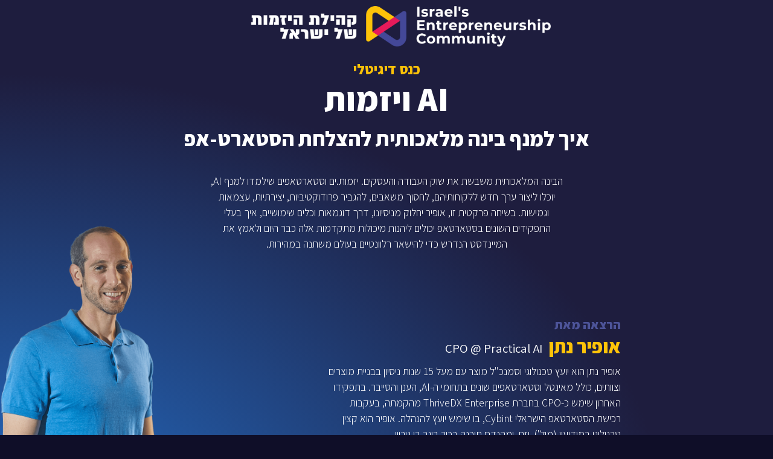

--- FILE ---
content_type: text/html; charset=UTF-8
request_url: https://iec.org.il/conferences/ofir-natan/
body_size: 19334
content:
<!DOCTYPE html>
<html dir="rtl" lang="he-IL">
<head><meta charset="UTF-8"><script>if(navigator.userAgent.match(/MSIE|Internet Explorer/i)||navigator.userAgent.match(/Trident\/7\..*?rv:11/i)){var href=document.location.href;if(!href.match(/[?&]nowprocket/)){if(href.indexOf("?")==-1){if(href.indexOf("#")==-1){document.location.href=href+"?nowprocket=1"}else{document.location.href=href.replace("#","?nowprocket=1#")}}else{if(href.indexOf("#")==-1){document.location.href=href+"&nowprocket=1"}else{document.location.href=href.replace("#","&nowprocket=1#")}}}}</script><script>class RocketLazyLoadScripts{constructor(){this.v="1.2.4",this.triggerEvents=["keydown","mousedown","mousemove","touchmove","touchstart","touchend","wheel"],this.userEventHandler=this._triggerListener.bind(this),this.touchStartHandler=this._onTouchStart.bind(this),this.touchMoveHandler=this._onTouchMove.bind(this),this.touchEndHandler=this._onTouchEnd.bind(this),this.clickHandler=this._onClick.bind(this),this.interceptedClicks=[],window.addEventListener("pageshow",t=>{this.persisted=t.persisted}),window.addEventListener("DOMContentLoaded",()=>{this._preconnect3rdParties()}),this.delayedScripts={normal:[],async:[],defer:[]},this.trash=[],this.allJQueries=[]}_addUserInteractionListener(t){if(document.hidden){t._triggerListener();return}this.triggerEvents.forEach(e=>window.addEventListener(e,t.userEventHandler,{passive:!0})),window.addEventListener("touchstart",t.touchStartHandler,{passive:!0}),window.addEventListener("mousedown",t.touchStartHandler),document.addEventListener("visibilitychange",t.userEventHandler)}_removeUserInteractionListener(){this.triggerEvents.forEach(t=>window.removeEventListener(t,this.userEventHandler,{passive:!0})),document.removeEventListener("visibilitychange",this.userEventHandler)}_onTouchStart(t){"HTML"!==t.target.tagName&&(window.addEventListener("touchend",this.touchEndHandler),window.addEventListener("mouseup",this.touchEndHandler),window.addEventListener("touchmove",this.touchMoveHandler,{passive:!0}),window.addEventListener("mousemove",this.touchMoveHandler),t.target.addEventListener("click",this.clickHandler),this._renameDOMAttribute(t.target,"onclick","rocket-onclick"),this._pendingClickStarted())}_onTouchMove(t){window.removeEventListener("touchend",this.touchEndHandler),window.removeEventListener("mouseup",this.touchEndHandler),window.removeEventListener("touchmove",this.touchMoveHandler,{passive:!0}),window.removeEventListener("mousemove",this.touchMoveHandler),t.target.removeEventListener("click",this.clickHandler),this._renameDOMAttribute(t.target,"rocket-onclick","onclick"),this._pendingClickFinished()}_onTouchEnd(){window.removeEventListener("touchend",this.touchEndHandler),window.removeEventListener("mouseup",this.touchEndHandler),window.removeEventListener("touchmove",this.touchMoveHandler,{passive:!0}),window.removeEventListener("mousemove",this.touchMoveHandler)}_onClick(t){t.target.removeEventListener("click",this.clickHandler),this._renameDOMAttribute(t.target,"rocket-onclick","onclick"),this.interceptedClicks.push(t),t.preventDefault(),t.stopPropagation(),t.stopImmediatePropagation(),this._pendingClickFinished()}_replayClicks(){window.removeEventListener("touchstart",this.touchStartHandler,{passive:!0}),window.removeEventListener("mousedown",this.touchStartHandler),this.interceptedClicks.forEach(t=>{t.target.dispatchEvent(new MouseEvent("click",{view:t.view,bubbles:!0,cancelable:!0}))})}_waitForPendingClicks(){return new Promise(t=>{this._isClickPending?this._pendingClickFinished=t:t()})}_pendingClickStarted(){this._isClickPending=!0}_pendingClickFinished(){this._isClickPending=!1}_renameDOMAttribute(t,e,r){t.hasAttribute&&t.hasAttribute(e)&&(event.target.setAttribute(r,event.target.getAttribute(e)),event.target.removeAttribute(e))}_triggerListener(){this._removeUserInteractionListener(this),"loading"===document.readyState?document.addEventListener("DOMContentLoaded",this._loadEverythingNow.bind(this)):this._loadEverythingNow()}_preconnect3rdParties(){let t=[];document.querySelectorAll("script[type=rocketlazyloadscript][data-rocket-src]").forEach(e=>{let r=e.getAttribute("data-rocket-src");if(r&&0!==r.indexOf("data:")){0===r.indexOf("//")&&(r=location.protocol+r);try{let i=new URL(r).origin;i!==location.origin&&t.push({src:i,crossOrigin:e.crossOrigin||"module"===e.getAttribute("data-rocket-type")})}catch(n){}}}),t=[...new Map(t.map(t=>[JSON.stringify(t),t])).values()],this._batchInjectResourceHints(t,"preconnect")}async _loadEverythingNow(){this.lastBreath=Date.now(),this._delayEventListeners(),this._delayJQueryReady(this),this._handleDocumentWrite(),this._registerAllDelayedScripts(),this._preloadAllScripts(),await this._loadScriptsFromList(this.delayedScripts.normal),await this._loadScriptsFromList(this.delayedScripts.defer),await this._loadScriptsFromList(this.delayedScripts.async);try{await this._triggerDOMContentLoaded(),await this._pendingWebpackRequests(this),await this._triggerWindowLoad()}catch(t){console.error(t)}window.dispatchEvent(new Event("rocket-allScriptsLoaded")),this._waitForPendingClicks().then(()=>{this._replayClicks()}),this._emptyTrash()}_registerAllDelayedScripts(){document.querySelectorAll("script[type=rocketlazyloadscript]").forEach(t=>{t.hasAttribute("data-rocket-src")?t.hasAttribute("async")&&!1!==t.async?this.delayedScripts.async.push(t):t.hasAttribute("defer")&&!1!==t.defer||"module"===t.getAttribute("data-rocket-type")?this.delayedScripts.defer.push(t):this.delayedScripts.normal.push(t):this.delayedScripts.normal.push(t)})}async _transformScript(t){if(await this._littleBreath(),!0===t.noModule&&"noModule"in HTMLScriptElement.prototype){t.setAttribute("data-rocket-status","skipped");return}return new Promise(navigator.userAgent.indexOf("Firefox/")>0||""===navigator.vendor?e=>{let r=document.createElement("script");[...t.attributes].forEach(t=>{let e=t.nodeName;"type"!==e&&("data-rocket-type"===e&&(e="type"),"data-rocket-src"===e&&(e="src"),r.setAttribute(e,t.nodeValue))}),t.text&&(r.text=t.text),r.hasAttribute("src")?(r.addEventListener("load",e),r.addEventListener("error",e)):(r.text=t.text,e());try{t.parentNode.replaceChild(r,t)}catch(i){e()}}:e=>{function r(){t.setAttribute("data-rocket-status","failed"),e()}try{let i=t.getAttribute("data-rocket-type"),n=t.getAttribute("data-rocket-src");i?(t.type=i,t.removeAttribute("data-rocket-type")):t.removeAttribute("type"),t.addEventListener("load",function r(){t.setAttribute("data-rocket-status","executed"),e()}),t.addEventListener("error",r),n?(t.removeAttribute("data-rocket-src"),t.src=n):t.src="data:text/javascript;base64,"+window.btoa(unescape(encodeURIComponent(t.text)))}catch(s){r()}})}async _loadScriptsFromList(t){let e=t.shift();return e&&e.isConnected?(await this._transformScript(e),this._loadScriptsFromList(t)):Promise.resolve()}_preloadAllScripts(){this._batchInjectResourceHints([...this.delayedScripts.normal,...this.delayedScripts.defer,...this.delayedScripts.async],"preload")}_batchInjectResourceHints(t,e){var r=document.createDocumentFragment();t.forEach(t=>{let i=t.getAttribute&&t.getAttribute("data-rocket-src")||t.src;if(i){let n=document.createElement("link");n.href=i,n.rel=e,"preconnect"!==e&&(n.as="script"),t.getAttribute&&"module"===t.getAttribute("data-rocket-type")&&(n.crossOrigin=!0),t.crossOrigin&&(n.crossOrigin=t.crossOrigin),t.integrity&&(n.integrity=t.integrity),r.appendChild(n),this.trash.push(n)}}),document.head.appendChild(r)}_delayEventListeners(){let t={};function e(e,r){!function e(r){!t[r]&&(t[r]={originalFunctions:{add:r.addEventListener,remove:r.removeEventListener},eventsToRewrite:[]},r.addEventListener=function(){arguments[0]=i(arguments[0]),t[r].originalFunctions.add.apply(r,arguments)},r.removeEventListener=function(){arguments[0]=i(arguments[0]),t[r].originalFunctions.remove.apply(r,arguments)});function i(e){return t[r].eventsToRewrite.indexOf(e)>=0?"rocket-"+e:e}}(e),t[e].eventsToRewrite.push(r)}function r(t,e){let r=t[e];Object.defineProperty(t,e,{get:()=>r||function(){},set(i){t["rocket"+e]=r=i}})}e(document,"DOMContentLoaded"),e(window,"DOMContentLoaded"),e(window,"load"),e(window,"pageshow"),e(document,"readystatechange"),r(document,"onreadystatechange"),r(window,"onload"),r(window,"onpageshow")}_delayJQueryReady(t){let e;function r(t){return t.split(" ").map(t=>"load"===t||0===t.indexOf("load.")?"rocket-jquery-load":t).join(" ")}function i(i){if(i&&i.fn&&!t.allJQueries.includes(i)){i.fn.ready=i.fn.init.prototype.ready=function(e){return t.domReadyFired?e.bind(document)(i):document.addEventListener("rocket-DOMContentLoaded",()=>e.bind(document)(i)),i([])};let n=i.fn.on;i.fn.on=i.fn.init.prototype.on=function(){return this[0]===window&&("string"==typeof arguments[0]||arguments[0]instanceof String?arguments[0]=r(arguments[0]):"object"==typeof arguments[0]&&Object.keys(arguments[0]).forEach(t=>{let e=arguments[0][t];delete arguments[0][t],arguments[0][r(t)]=e})),n.apply(this,arguments),this},t.allJQueries.push(i)}e=i}i(window.jQuery),Object.defineProperty(window,"jQuery",{get:()=>e,set(t){i(t)}})}async _pendingWebpackRequests(t){let e=document.querySelector("script[data-webpack]");async function r(){return new Promise(t=>{e.addEventListener("load",t),e.addEventListener("error",t)})}e&&(await r(),await t._requestAnimFrame(),await t._pendingWebpackRequests(t))}async _triggerDOMContentLoaded(){this.domReadyFired=!0,await this._littleBreath(),document.dispatchEvent(new Event("rocket-DOMContentLoaded")),await this._littleBreath(),window.dispatchEvent(new Event("rocket-DOMContentLoaded")),await this._littleBreath(),document.dispatchEvent(new Event("rocket-readystatechange")),await this._littleBreath(),document.rocketonreadystatechange&&document.rocketonreadystatechange()}async _triggerWindowLoad(){await this._littleBreath(),window.dispatchEvent(new Event("rocket-load")),await this._littleBreath(),window.rocketonload&&window.rocketonload(),await this._littleBreath(),this.allJQueries.forEach(t=>t(window).trigger("rocket-jquery-load")),await this._littleBreath();let t=new Event("rocket-pageshow");t.persisted=this.persisted,window.dispatchEvent(t),await this._littleBreath(),window.rocketonpageshow&&window.rocketonpageshow({persisted:this.persisted})}_handleDocumentWrite(){let t=new Map;document.write=document.writeln=function(e){let r=document.currentScript;r||console.error("WPRocket unable to document.write this: "+e);let i=document.createRange(),n=r.parentElement,s=t.get(r);void 0===s&&(s=r.nextSibling,t.set(r,s));let a=document.createDocumentFragment();i.setStart(a,0),a.appendChild(i.createContextualFragment(e)),n.insertBefore(a,s)}}async _littleBreath(){Date.now()-this.lastBreath>45&&(await this._requestAnimFrame(),this.lastBreath=Date.now())}async _requestAnimFrame(){return document.hidden?new Promise(t=>setTimeout(t)):new Promise(t=>requestAnimationFrame(t))}_emptyTrash(){this.trash.forEach(t=>t.remove())}static run(){let t=new RocketLazyLoadScripts;t._addUserInteractionListener(t)}}RocketLazyLoadScripts.run();</script>
	
		<meta name='robots' content='index, follow, max-image-preview:large, max-snippet:-1, max-video-preview:-1' />

	<!-- This site is optimized with the Yoast SEO plugin v22.6 - https://yoast.com/wordpress/plugins/seo/ -->
	<title>איך למנף בינה מלאכותית להצלחת הסטארט-אפ - AI ויזמות - הרצאה מאת אופיר נתן &amp; IEC</title><link rel="preload" as="style" href="https://fonts.googleapis.com/css?family=Roboto%3A100%2C100italic%2C200%2C200italic%2C300%2C300italic%2C400%2C400italic%2C500%2C500italic%2C600%2C600italic%2C700%2C700italic%2C800%2C800italic%2C900%2C900italic%7CRoboto%20Slab%3A100%2C100italic%2C200%2C200italic%2C300%2C300italic%2C400%2C400italic%2C500%2C500italic%2C600%2C600italic%2C700%2C700italic%2C800%2C800italic%2C900%2C900italic%7CAssistant%3A100%2C100italic%2C200%2C200italic%2C300%2C300italic%2C400%2C400italic%2C500%2C500italic%2C600%2C600italic%2C700%2C700italic%2C800%2C800italic%2C900%2C900italic%7CMontserrat%3A100%2C100italic%2C200%2C200italic%2C300%2C300italic%2C400%2C400italic%2C500%2C500italic%2C600%2C600italic%2C700%2C700italic%2C800%2C800italic%2C900%2C900italic&#038;subset=hebrew&#038;display=swap" /><link rel="stylesheet" href="https://fonts.googleapis.com/css?family=Roboto%3A100%2C100italic%2C200%2C200italic%2C300%2C300italic%2C400%2C400italic%2C500%2C500italic%2C600%2C600italic%2C700%2C700italic%2C800%2C800italic%2C900%2C900italic%7CRoboto%20Slab%3A100%2C100italic%2C200%2C200italic%2C300%2C300italic%2C400%2C400italic%2C500%2C500italic%2C600%2C600italic%2C700%2C700italic%2C800%2C800italic%2C900%2C900italic%7CAssistant%3A100%2C100italic%2C200%2C200italic%2C300%2C300italic%2C400%2C400italic%2C500%2C500italic%2C600%2C600italic%2C700%2C700italic%2C800%2C800italic%2C900%2C900italic%7CMontserrat%3A100%2C100italic%2C200%2C200italic%2C300%2C300italic%2C400%2C400italic%2C500%2C500italic%2C600%2C600italic%2C700%2C700italic%2C800%2C800italic%2C900%2C900italic&#038;subset=hebrew&#038;display=swap" media="print" onload="this.media='all'" /><noscript><link rel="stylesheet" href="https://fonts.googleapis.com/css?family=Roboto%3A100%2C100italic%2C200%2C200italic%2C300%2C300italic%2C400%2C400italic%2C500%2C500italic%2C600%2C600italic%2C700%2C700italic%2C800%2C800italic%2C900%2C900italic%7CRoboto%20Slab%3A100%2C100italic%2C200%2C200italic%2C300%2C300italic%2C400%2C400italic%2C500%2C500italic%2C600%2C600italic%2C700%2C700italic%2C800%2C800italic%2C900%2C900italic%7CAssistant%3A100%2C100italic%2C200%2C200italic%2C300%2C300italic%2C400%2C400italic%2C500%2C500italic%2C600%2C600italic%2C700%2C700italic%2C800%2C800italic%2C900%2C900italic%7CMontserrat%3A100%2C100italic%2C200%2C200italic%2C300%2C300italic%2C400%2C400italic%2C500%2C500italic%2C600%2C600italic%2C700%2C700italic%2C800%2C800italic%2C900%2C900italic&#038;subset=hebrew&#038;display=swap" /></noscript>
	<meta name="description" content="הבינה המלאכותית משבשת את שוק העבודה והעסקים. יזמות.ים וסטארטאפים שילמדו למנף AI, יוכלו ליצור ערך חדש ללקוחותיהם, לחסוך משאבים, להגביר פרודוקטיביות, יצירתיות, עצמאות וגמישות. בשיחה פרקטית זו, אופיר יחלוק מניסיונו, דרך דוגמאות וכלים שימושיים." />
	<link rel="canonical" href="https://iec.org.il/conferences/ofir-natan/" />
	<meta property="og:locale" content="he_IL" />
	<meta property="og:type" content="article" />
	<meta property="og:title" content="איך למנף בינה מלאכותית להצלחת הסטארט-אפ - AI ויזמות - הרצאה מאת אופיר נתן" />
	<meta property="og:description" content="הבינה המלאכותית משבשת את שוק העבודה והעסקים. יזמות.ים וסטארטאפים שילמדו למנף AI, יוכלו ליצור ערך חדש ללקוחותיהם, לחסוך משאבים, להגביר פרודוקטיביות, יצירתיות, עצמאות וגמישות. בשיחה פרקטית זו, אופיר יחלוק מניסיונו, דרך דוגמאות וכלים שימושיים, איך בעלי התפקידים השונים בסטארטאפ יכולים ליהנות מיכולות מתקדמות אלה כבר היום ולאמץ את המיינדסט הנדרש כדי להישאר רלוונטיים בעולם משתנה במהירות." />
	<meta property="og:url" content="https://iec.org.il/conferences/ofir-natan/" />
	<meta property="og:site_name" content="IEC - קהילת היזמות של ישראל" />
	<meta property="article:modified_time" content="2023-05-18T11:29:36+00:00" />
	<meta property="og:image" content="https://iec.org.il/wp-content/uploads/2023/05/ofir-natan-square.jpg" />
	<meta property="og:image:width" content="800" />
	<meta property="og:image:height" content="800" />
	<meta property="og:image:type" content="image/jpeg" />
	<meta name="twitter:card" content="summary_large_image" />
	<meta name="twitter:label1" content="זמן קריאה מוערך" />
	<meta name="twitter:data1" content="2 דקות" />
	<script type="application/ld+json" class="yoast-schema-graph">{"@context":"https://schema.org","@graph":[{"@type":"WebPage","@id":"https://iec.org.il/conferences/ofir-natan/","url":"https://iec.org.il/conferences/ofir-natan/","name":"איך למנף בינה מלאכותית להצלחת הסטארט-אפ - AI ויזמות - הרצאה מאת אופיר נתן & IEC","isPartOf":{"@id":"https://iec.org.il/#website"},"primaryImageOfPage":{"@id":"https://iec.org.il/conferences/ofir-natan/#primaryimage"},"image":{"@id":"https://iec.org.il/conferences/ofir-natan/#primaryimage"},"thumbnailUrl":"https://iec.org.il/wp-content/uploads/2023/05/ofir-natan-square.jpg","datePublished":"2023-05-17T10:20:33+00:00","dateModified":"2023-05-18T11:29:36+00:00","description":"הבינה המלאכותית משבשת את שוק העבודה והעסקים. יזמות.ים וסטארטאפים שילמדו למנף AI, יוכלו ליצור ערך חדש ללקוחותיהם, לחסוך משאבים, להגביר פרודוקטיביות, יצירתיות, עצמאות וגמישות. בשיחה פרקטית זו, אופיר יחלוק מניסיונו, דרך דוגמאות וכלים שימושיים.","breadcrumb":{"@id":"https://iec.org.il/conferences/ofir-natan/#breadcrumb"},"inLanguage":"he-IL","potentialAction":[{"@type":"ReadAction","target":["https://iec.org.il/conferences/ofir-natan/"]}]},{"@type":"ImageObject","inLanguage":"he-IL","@id":"https://iec.org.il/conferences/ofir-natan/#primaryimage","url":"https://iec.org.il/wp-content/uploads/2023/05/ofir-natan-square.jpg","contentUrl":"https://iec.org.il/wp-content/uploads/2023/05/ofir-natan-square.jpg","width":800,"height":800},{"@type":"BreadcrumbList","@id":"https://iec.org.il/conferences/ofir-natan/#breadcrumb","itemListElement":[{"@type":"ListItem","position":1,"name":"דף הבית","item":"https://iec.org.il/"},{"@type":"ListItem","position":2,"name":"כנסים והרצאות","item":"https://iec.org.il/conferences/"},{"@type":"ListItem","position":3,"name":"איך למנף בינה מלאכותית להצלחת הסטארט-אפ &#8211; AI ויזמות &#8211; הרצאה מאת אופיר נתן"}]},{"@type":"WebSite","@id":"https://iec.org.il/#website","url":"https://iec.org.il/","name":"IEC - קהילת היזמות של ישראל","description":"יזמות ויזמים וסטארט אפ","potentialAction":[{"@type":"SearchAction","target":{"@type":"EntryPoint","urlTemplate":"https://iec.org.il/?s={search_term_string}"},"query-input":"required name=search_term_string"}],"inLanguage":"he-IL"}]}</script>
	<!-- / Yoast SEO plugin. -->


<link href='https://fonts.gstatic.com' crossorigin rel='preconnect' />
<link rel="alternate" type="application/rss+xml" title="IEC - קהילת היזמות של ישראל &laquo; פיד‏" href="https://iec.org.il/feed/" />
<link rel="alternate" type="application/rss+xml" title="IEC - קהילת היזמות של ישראל &laquo; פיד תגובות‏" href="https://iec.org.il/comments/feed/" />
<style id='wp-emoji-styles-inline-css'>

	img.wp-smiley, img.emoji {
		display: inline !important;
		border: none !important;
		box-shadow: none !important;
		height: 1em !important;
		width: 1em !important;
		margin: 0 0.07em !important;
		vertical-align: -0.1em !important;
		background: none !important;
		padding: 0 !important;
	}
</style>
<style id='classic-theme-styles-inline-css'>
/*! This file is auto-generated */
.wp-block-button__link{color:#fff;background-color:#32373c;border-radius:9999px;box-shadow:none;text-decoration:none;padding:calc(.667em + 2px) calc(1.333em + 2px);font-size:1.125em}.wp-block-file__button{background:#32373c;color:#fff;text-decoration:none}
</style>
<style id='global-styles-inline-css'>
body{--wp--preset--color--black: #000000;--wp--preset--color--cyan-bluish-gray: #abb8c3;--wp--preset--color--white: #ffffff;--wp--preset--color--pale-pink: #f78da7;--wp--preset--color--vivid-red: #cf2e2e;--wp--preset--color--luminous-vivid-orange: #ff6900;--wp--preset--color--luminous-vivid-amber: #fcb900;--wp--preset--color--light-green-cyan: #7bdcb5;--wp--preset--color--vivid-green-cyan: #00d084;--wp--preset--color--pale-cyan-blue: #8ed1fc;--wp--preset--color--vivid-cyan-blue: #0693e3;--wp--preset--color--vivid-purple: #9b51e0;--wp--preset--gradient--vivid-cyan-blue-to-vivid-purple: linear-gradient(135deg,rgba(6,147,227,1) 0%,rgb(155,81,224) 100%);--wp--preset--gradient--light-green-cyan-to-vivid-green-cyan: linear-gradient(135deg,rgb(122,220,180) 0%,rgb(0,208,130) 100%);--wp--preset--gradient--luminous-vivid-amber-to-luminous-vivid-orange: linear-gradient(135deg,rgba(252,185,0,1) 0%,rgba(255,105,0,1) 100%);--wp--preset--gradient--luminous-vivid-orange-to-vivid-red: linear-gradient(135deg,rgba(255,105,0,1) 0%,rgb(207,46,46) 100%);--wp--preset--gradient--very-light-gray-to-cyan-bluish-gray: linear-gradient(135deg,rgb(238,238,238) 0%,rgb(169,184,195) 100%);--wp--preset--gradient--cool-to-warm-spectrum: linear-gradient(135deg,rgb(74,234,220) 0%,rgb(151,120,209) 20%,rgb(207,42,186) 40%,rgb(238,44,130) 60%,rgb(251,105,98) 80%,rgb(254,248,76) 100%);--wp--preset--gradient--blush-light-purple: linear-gradient(135deg,rgb(255,206,236) 0%,rgb(152,150,240) 100%);--wp--preset--gradient--blush-bordeaux: linear-gradient(135deg,rgb(254,205,165) 0%,rgb(254,45,45) 50%,rgb(107,0,62) 100%);--wp--preset--gradient--luminous-dusk: linear-gradient(135deg,rgb(255,203,112) 0%,rgb(199,81,192) 50%,rgb(65,88,208) 100%);--wp--preset--gradient--pale-ocean: linear-gradient(135deg,rgb(255,245,203) 0%,rgb(182,227,212) 50%,rgb(51,167,181) 100%);--wp--preset--gradient--electric-grass: linear-gradient(135deg,rgb(202,248,128) 0%,rgb(113,206,126) 100%);--wp--preset--gradient--midnight: linear-gradient(135deg,rgb(2,3,129) 0%,rgb(40,116,252) 100%);--wp--preset--font-size--small: 13px;--wp--preset--font-size--medium: 20px;--wp--preset--font-size--large: 36px;--wp--preset--font-size--x-large: 42px;--wp--preset--spacing--20: 0.44rem;--wp--preset--spacing--30: 0.67rem;--wp--preset--spacing--40: 1rem;--wp--preset--spacing--50: 1.5rem;--wp--preset--spacing--60: 2.25rem;--wp--preset--spacing--70: 3.38rem;--wp--preset--spacing--80: 5.06rem;--wp--preset--shadow--natural: 6px 6px 9px rgba(0, 0, 0, 0.2);--wp--preset--shadow--deep: 12px 12px 50px rgba(0, 0, 0, 0.4);--wp--preset--shadow--sharp: 6px 6px 0px rgba(0, 0, 0, 0.2);--wp--preset--shadow--outlined: 6px 6px 0px -3px rgba(255, 255, 255, 1), 6px 6px rgba(0, 0, 0, 1);--wp--preset--shadow--crisp: 6px 6px 0px rgba(0, 0, 0, 1);}:where(.is-layout-flex){gap: 0.5em;}:where(.is-layout-grid){gap: 0.5em;}body .is-layout-flow > .alignleft{float: left;margin-inline-start: 0;margin-inline-end: 2em;}body .is-layout-flow > .alignright{float: right;margin-inline-start: 2em;margin-inline-end: 0;}body .is-layout-flow > .aligncenter{margin-left: auto !important;margin-right: auto !important;}body .is-layout-constrained > .alignleft{float: left;margin-inline-start: 0;margin-inline-end: 2em;}body .is-layout-constrained > .alignright{float: right;margin-inline-start: 2em;margin-inline-end: 0;}body .is-layout-constrained > .aligncenter{margin-left: auto !important;margin-right: auto !important;}body .is-layout-constrained > :where(:not(.alignleft):not(.alignright):not(.alignfull)){max-width: var(--wp--style--global--content-size);margin-left: auto !important;margin-right: auto !important;}body .is-layout-constrained > .alignwide{max-width: var(--wp--style--global--wide-size);}body .is-layout-flex{display: flex;}body .is-layout-flex{flex-wrap: wrap;align-items: center;}body .is-layout-flex > *{margin: 0;}body .is-layout-grid{display: grid;}body .is-layout-grid > *{margin: 0;}:where(.wp-block-columns.is-layout-flex){gap: 2em;}:where(.wp-block-columns.is-layout-grid){gap: 2em;}:where(.wp-block-post-template.is-layout-flex){gap: 1.25em;}:where(.wp-block-post-template.is-layout-grid){gap: 1.25em;}.has-black-color{color: var(--wp--preset--color--black) !important;}.has-cyan-bluish-gray-color{color: var(--wp--preset--color--cyan-bluish-gray) !important;}.has-white-color{color: var(--wp--preset--color--white) !important;}.has-pale-pink-color{color: var(--wp--preset--color--pale-pink) !important;}.has-vivid-red-color{color: var(--wp--preset--color--vivid-red) !important;}.has-luminous-vivid-orange-color{color: var(--wp--preset--color--luminous-vivid-orange) !important;}.has-luminous-vivid-amber-color{color: var(--wp--preset--color--luminous-vivid-amber) !important;}.has-light-green-cyan-color{color: var(--wp--preset--color--light-green-cyan) !important;}.has-vivid-green-cyan-color{color: var(--wp--preset--color--vivid-green-cyan) !important;}.has-pale-cyan-blue-color{color: var(--wp--preset--color--pale-cyan-blue) !important;}.has-vivid-cyan-blue-color{color: var(--wp--preset--color--vivid-cyan-blue) !important;}.has-vivid-purple-color{color: var(--wp--preset--color--vivid-purple) !important;}.has-black-background-color{background-color: var(--wp--preset--color--black) !important;}.has-cyan-bluish-gray-background-color{background-color: var(--wp--preset--color--cyan-bluish-gray) !important;}.has-white-background-color{background-color: var(--wp--preset--color--white) !important;}.has-pale-pink-background-color{background-color: var(--wp--preset--color--pale-pink) !important;}.has-vivid-red-background-color{background-color: var(--wp--preset--color--vivid-red) !important;}.has-luminous-vivid-orange-background-color{background-color: var(--wp--preset--color--luminous-vivid-orange) !important;}.has-luminous-vivid-amber-background-color{background-color: var(--wp--preset--color--luminous-vivid-amber) !important;}.has-light-green-cyan-background-color{background-color: var(--wp--preset--color--light-green-cyan) !important;}.has-vivid-green-cyan-background-color{background-color: var(--wp--preset--color--vivid-green-cyan) !important;}.has-pale-cyan-blue-background-color{background-color: var(--wp--preset--color--pale-cyan-blue) !important;}.has-vivid-cyan-blue-background-color{background-color: var(--wp--preset--color--vivid-cyan-blue) !important;}.has-vivid-purple-background-color{background-color: var(--wp--preset--color--vivid-purple) !important;}.has-black-border-color{border-color: var(--wp--preset--color--black) !important;}.has-cyan-bluish-gray-border-color{border-color: var(--wp--preset--color--cyan-bluish-gray) !important;}.has-white-border-color{border-color: var(--wp--preset--color--white) !important;}.has-pale-pink-border-color{border-color: var(--wp--preset--color--pale-pink) !important;}.has-vivid-red-border-color{border-color: var(--wp--preset--color--vivid-red) !important;}.has-luminous-vivid-orange-border-color{border-color: var(--wp--preset--color--luminous-vivid-orange) !important;}.has-luminous-vivid-amber-border-color{border-color: var(--wp--preset--color--luminous-vivid-amber) !important;}.has-light-green-cyan-border-color{border-color: var(--wp--preset--color--light-green-cyan) !important;}.has-vivid-green-cyan-border-color{border-color: var(--wp--preset--color--vivid-green-cyan) !important;}.has-pale-cyan-blue-border-color{border-color: var(--wp--preset--color--pale-cyan-blue) !important;}.has-vivid-cyan-blue-border-color{border-color: var(--wp--preset--color--vivid-cyan-blue) !important;}.has-vivid-purple-border-color{border-color: var(--wp--preset--color--vivid-purple) !important;}.has-vivid-cyan-blue-to-vivid-purple-gradient-background{background: var(--wp--preset--gradient--vivid-cyan-blue-to-vivid-purple) !important;}.has-light-green-cyan-to-vivid-green-cyan-gradient-background{background: var(--wp--preset--gradient--light-green-cyan-to-vivid-green-cyan) !important;}.has-luminous-vivid-amber-to-luminous-vivid-orange-gradient-background{background: var(--wp--preset--gradient--luminous-vivid-amber-to-luminous-vivid-orange) !important;}.has-luminous-vivid-orange-to-vivid-red-gradient-background{background: var(--wp--preset--gradient--luminous-vivid-orange-to-vivid-red) !important;}.has-very-light-gray-to-cyan-bluish-gray-gradient-background{background: var(--wp--preset--gradient--very-light-gray-to-cyan-bluish-gray) !important;}.has-cool-to-warm-spectrum-gradient-background{background: var(--wp--preset--gradient--cool-to-warm-spectrum) !important;}.has-blush-light-purple-gradient-background{background: var(--wp--preset--gradient--blush-light-purple) !important;}.has-blush-bordeaux-gradient-background{background: var(--wp--preset--gradient--blush-bordeaux) !important;}.has-luminous-dusk-gradient-background{background: var(--wp--preset--gradient--luminous-dusk) !important;}.has-pale-ocean-gradient-background{background: var(--wp--preset--gradient--pale-ocean) !important;}.has-electric-grass-gradient-background{background: var(--wp--preset--gradient--electric-grass) !important;}.has-midnight-gradient-background{background: var(--wp--preset--gradient--midnight) !important;}.has-small-font-size{font-size: var(--wp--preset--font-size--small) !important;}.has-medium-font-size{font-size: var(--wp--preset--font-size--medium) !important;}.has-large-font-size{font-size: var(--wp--preset--font-size--large) !important;}.has-x-large-font-size{font-size: var(--wp--preset--font-size--x-large) !important;}
.wp-block-navigation a:where(:not(.wp-element-button)){color: inherit;}
:where(.wp-block-post-template.is-layout-flex){gap: 1.25em;}:where(.wp-block-post-template.is-layout-grid){gap: 1.25em;}
:where(.wp-block-columns.is-layout-flex){gap: 2em;}:where(.wp-block-columns.is-layout-grid){gap: 2em;}
.wp-block-pullquote{font-size: 1.5em;line-height: 1.6;}
</style>
<link rel='stylesheet' id='hello-elementor-theme-style-css' href='https://iec.org.il/wp-content/themes/hello-elementor/theme.min.css' media='all' />
<link data-minify="1" rel='stylesheet' id='hello-elementor-child-style-css' href='https://iec.org.il/wp-content/cache/min/1/wp-content/themes/hello-theme-child-master/style.css?ver=1768227982' media='all' />
<link rel='stylesheet' id='hello-elementor-css' href='https://iec.org.il/wp-content/themes/hello-elementor/style.min.css' media='all' />
<link rel='stylesheet' id='hello-elementor-header-footer-css' href='https://iec.org.il/wp-content/themes/hello-elementor/header-footer.min.css' media='all' />
<link data-minify="1" rel='stylesheet' id='jet-elements-css' href='https://iec.org.il/wp-content/cache/min/1/wp-content/plugins/jet-elements/assets/css/jet-elements-rtl.css?ver=1768227982' media='all' />
<link data-minify="1" rel='stylesheet' id='jet-elements-skin-css' href='https://iec.org.il/wp-content/cache/min/1/wp-content/plugins/jet-elements/assets/css/jet-elements-skin-rtl.css?ver=1768227982' media='all' />
<link data-minify="1" rel='stylesheet' id='elementor-icons-css' href='https://iec.org.il/wp-content/cache/min/1/wp-content/plugins/elementor/assets/lib/eicons/css/elementor-icons.min.css?ver=1768227982' media='all' />
<link rel='stylesheet' id='elementor-frontend-css' href='https://iec.org.il/wp-content/plugins/elementor/assets/css/frontend-rtl.min.css' media='all' />
<link rel='stylesheet' id='swiper-css' href='https://iec.org.il/wp-content/plugins/elementor/assets/lib/swiper/css/swiper.min.css' media='all' />
<link rel='stylesheet' id='elementor-post-6-css' href='https://iec.org.il/wp-content/uploads/elementor/css/post-6.css' media='all' />
<link rel='stylesheet' id='elementor-pro-css' href='https://iec.org.il/wp-content/plugins/elementor-pro/assets/css/frontend-rtl.min.css' media='all' />
<link rel='stylesheet' id='elementor-global-css' href='https://iec.org.il/wp-content/uploads/elementor/css/global.css' media='all' />
<link rel='stylesheet' id='elementor-post-390-css' href='https://iec.org.il/wp-content/uploads/elementor/css/post-390.css' media='all' />
<link rel='stylesheet' id='elementor-post-81-css' href='https://iec.org.il/wp-content/uploads/elementor/css/post-81.css' media='all' />
<link rel='stylesheet' id='elementor-post-24-css' href='https://iec.org.il/wp-content/uploads/elementor/css/post-24.css' media='all' />

<link rel='stylesheet' id='elementor-icons-shared-0-css' href='https://iec.org.il/wp-content/plugins/elementor/assets/lib/font-awesome/css/fontawesome.min.css' media='all' />
<link data-minify="1" rel='stylesheet' id='elementor-icons-fa-solid-css' href='https://iec.org.il/wp-content/cache/min/1/wp-content/plugins/elementor/assets/lib/font-awesome/css/solid.min.css?ver=1768227982' media='all' />
<link data-minify="1" rel='stylesheet' id='elementor-icons-fa-regular-css' href='https://iec.org.il/wp-content/cache/min/1/wp-content/plugins/elementor/assets/lib/font-awesome/css/regular.min.css?ver=1768227982' media='all' />
<link rel="preconnect" href="https://fonts.gstatic.com/" crossorigin><link rel="https://api.w.org/" href="https://iec.org.il/wp-json/" /><link rel="alternate" type="application/json" href="https://iec.org.il/wp-json/wp/v2/pages/390" /><link rel="EditURI" type="application/rsd+xml" title="RSD" href="https://iec.org.il/xmlrpc.php?rsd" />

<link rel='shortlink' href='https://iec.org.il/?p=390' />
<link rel="alternate" type="application/json+oembed" href="https://iec.org.il/wp-json/oembed/1.0/embed?url=https%3A%2F%2Fiec.org.il%2Fconferences%2Fofir-natan%2F" />
<link rel="alternate" type="text/xml+oembed" href="https://iec.org.il/wp-json/oembed/1.0/embed?url=https%3A%2F%2Fiec.org.il%2Fconferences%2Fofir-natan%2F&#038;format=xml" />
<!-- Global site tag (gtag.js) - Google Analytics -->
<script type="rocketlazyloadscript" async data-rocket-src="https://www.googletagmanager.com/gtag/js?id=G-7T42V9EKP1"></script>
<script type="rocketlazyloadscript">
  window.dataLayer = window.dataLayer || [];
  function gtag(){dataLayer.push(arguments);}
  gtag('js', new Date());

  gtag('config', 'G-7T42V9EKP1');
</script>
<!-- Facebook Pixel Code -->
<script type="rocketlazyloadscript">
!function(f,b,e,v,n,t,s)
{if(f.fbq)return;n=f.fbq=function(){n.callMethod?
n.callMethod.apply(n,arguments):n.queue.push(arguments)};
if(!f._fbq)f._fbq=n;n.push=n;n.loaded=!0;n.version='2.0';
n.queue=[];t=b.createElement(e);t.async=!0;
t.src=v;s=b.getElementsByTagName(e)[0];
s.parentNode.insertBefore(t,s)}(window, document,'script',
'https://connect.facebook.net/en_US/fbevents.js');
fbq('init', '859743081065828');
fbq('track', 'PageView');
</script>
<noscript><img height="1" width="1" style="display:none"
src="https://www.facebook.com/tr?id=859743081065828&ev=PageView&noscript=1"
/></noscript>
<!-- End Facebook Pixel Code -->
<meta name="facebook-domain-verification" content="pk3rmy6ma8h2et2n6cw7mi054riydk" /><meta name="generator" content="Elementor 3.18.3; features: e_dom_optimization, e_optimized_assets_loading, additional_custom_breakpoints, block_editor_assets_optimize, e_image_loading_optimization; settings: css_print_method-external, google_font-enabled, font_display-auto">
<link rel="icon" href="https://iec.org.il/wp-content/uploads/2022/01/favicon-iec.png" sizes="32x32" />
<link rel="icon" href="https://iec.org.il/wp-content/uploads/2022/01/favicon-iec.png" sizes="192x192" />
<link rel="apple-touch-icon" href="https://iec.org.il/wp-content/uploads/2022/01/favicon-iec.png" />
<meta name="msapplication-TileImage" content="https://iec.org.il/wp-content/uploads/2022/01/favicon-iec.png" />
<noscript><style id="rocket-lazyload-nojs-css">.rll-youtube-player, [data-lazy-src]{display:none !important;}</style></noscript>	<meta name="viewport" content="width=device-width, initial-scale=1.0, viewport-fit=cover" /></head>
<body class="rtl page-template page-template-elementor_canvas page page-id-390 page-child parent-pageid-161 elementor-default elementor-template-canvas elementor-kit-6 elementor-page elementor-page-390">
			<div data-elementor-type="wp-page" data-elementor-id="390" class="elementor elementor-390" data-elementor-post-type="page">
									<section class="elementor-section elementor-top-section elementor-element elementor-element-17531652 elementor-section-items-stretch elementor-section-height-min-height elementor-section-full_width elementor-section-height-default" data-id="17531652" data-element_type="section" data-settings="{&quot;background_background&quot;:&quot;gradient&quot;,&quot;jet_parallax_layout_list&quot;:[]}">
							<div class="elementor-background-overlay"></div>
							<div class="elementor-container elementor-column-gap-default">
					<div class="elementor-column elementor-col-100 elementor-top-column elementor-element elementor-element-2e66625c" data-id="2e66625c" data-element_type="column">
			<div class="elementor-widget-wrap elementor-element-populated">
								<section class="elementor-section elementor-inner-section elementor-element elementor-element-b5d1108 elementor-section-boxed elementor-section-height-default elementor-section-height-default" data-id="b5d1108" data-element_type="section" data-settings="{&quot;jet_parallax_layout_list&quot;:[]}">
						<div class="elementor-container elementor-column-gap-default">
					<div class="elementor-column elementor-col-100 elementor-inner-column elementor-element elementor-element-6fdd44d" data-id="6fdd44d" data-element_type="column">
			<div class="elementor-widget-wrap elementor-element-populated">
								<div class="elementor-element elementor-element-df5a66d elementor-invisible elementor-widget elementor-widget-image" data-id="df5a66d" data-element_type="widget" data-settings="{&quot;_animation&quot;:&quot;fadeInDown&quot;}" data-widget_type="image.default">
				<div class="elementor-widget-container">
															<img fetchpriority="high" decoding="async" width="2870" height="354" src="data:image/svg+xml,%3Csvg%20xmlns='http://www.w3.org/2000/svg'%20viewBox='0%200%202870%20354'%3E%3C/svg%3E" class="attachment-full size-full wp-image-136" alt="" data-lazy-srcset="https://iec.org.il/wp-content/uploads/2021/11/iec_logo_centered.png 2870w, https://iec.org.il/wp-content/uploads/2021/11/iec_logo_centered-300x37.png 300w, https://iec.org.il/wp-content/uploads/2021/11/iec_logo_centered-1024x126.png 1024w, https://iec.org.il/wp-content/uploads/2021/11/iec_logo_centered-768x95.png 768w, https://iec.org.il/wp-content/uploads/2021/11/iec_logo_centered-1536x189.png 1536w, https://iec.org.il/wp-content/uploads/2021/11/iec_logo_centered-2048x253.png 2048w" data-lazy-sizes="(max-width: 2870px) 100vw, 2870px" data-lazy-src="https://iec.org.il/wp-content/uploads/2021/11/iec_logo_centered.png" /><noscript><img fetchpriority="high" decoding="async" width="2870" height="354" src="https://iec.org.il/wp-content/uploads/2021/11/iec_logo_centered.png" class="attachment-full size-full wp-image-136" alt="" srcset="https://iec.org.il/wp-content/uploads/2021/11/iec_logo_centered.png 2870w, https://iec.org.il/wp-content/uploads/2021/11/iec_logo_centered-300x37.png 300w, https://iec.org.il/wp-content/uploads/2021/11/iec_logo_centered-1024x126.png 1024w, https://iec.org.il/wp-content/uploads/2021/11/iec_logo_centered-768x95.png 768w, https://iec.org.il/wp-content/uploads/2021/11/iec_logo_centered-1536x189.png 1536w, https://iec.org.il/wp-content/uploads/2021/11/iec_logo_centered-2048x253.png 2048w" sizes="(max-width: 2870px) 100vw, 2870px" /></noscript>															</div>
				</div>
				<div class="elementor-element elementor-element-64ca5275 animated-slow elementor-invisible elementor-widget elementor-widget-heading" data-id="64ca5275" data-element_type="widget" data-settings="{&quot;_animation&quot;:&quot;fadeIn&quot;,&quot;_animation_delay&quot;:800}" data-widget_type="heading.default">
				<div class="elementor-widget-container">
			<h2 class="elementor-heading-title elementor-size-default">כנס דיגיטלי</h2>		</div>
				</div>
					</div>
		</div>
							</div>
		</section>
				<div class="elementor-element elementor-element-3ec31f29 animated-slow elementor-invisible elementor-widget elementor-widget-heading" data-id="3ec31f29" data-element_type="widget" data-settings="{&quot;_animation&quot;:&quot;fadeInUp&quot;}" data-widget_type="heading.default">
				<div class="elementor-widget-container">
			<h2 class="elementor-heading-title elementor-size-default">AI ויזמות</h2>		</div>
				</div>
				<div class="elementor-element elementor-element-729aaa0 animated-slow elementor-invisible elementor-widget elementor-widget-heading" data-id="729aaa0" data-element_type="widget" data-settings="{&quot;_animation&quot;:&quot;fadeInUp&quot;}" data-widget_type="heading.default">
				<div class="elementor-widget-container">
			<h2 class="elementor-heading-title elementor-size-default">איך למנף בינה מלאכותית להצלחת הסטארט-אפ</h2>		</div>
				</div>
				<section class="elementor-section elementor-inner-section elementor-element elementor-element-f435b07 elementor-section-boxed elementor-section-height-default elementor-section-height-default" data-id="f435b07" data-element_type="section" data-settings="{&quot;jet_parallax_layout_list&quot;:[]}">
						<div class="elementor-container elementor-column-gap-default">
					<div class="elementor-column elementor-col-100 elementor-inner-column elementor-element elementor-element-0b258b6" data-id="0b258b6" data-element_type="column">
			<div class="elementor-widget-wrap elementor-element-populated">
								<div class="elementor-element elementor-element-63a013f elementor-widget elementor-widget-text-editor" data-id="63a013f" data-element_type="widget" data-widget_type="text-editor.default">
				<div class="elementor-widget-container">
							<p>הבינה המלאכותית משבשת את שוק העבודה והעסקים. יזמות.ים וסטארטאפים שילמדו למנף AI, יוכלו ליצור ערך חדש ללקוחותיהם, לחסוך משאבים, להגביר פרודוקטיביות, יצירתיות, עצמאות וגמישות. בשיחה פרקטית זו, אופיר יחלוק מניסיונו, דרך דוגמאות וכלים שימושיים, איך בעלי התפקידים השונים בסטארטאפ יכולים ליהנות מיכולות מתקדמות אלה כבר היום ולאמץ את המיינדסט הנדרש כדי להישאר רלוונטיים בעולם משתנה במהירות.</p>						</div>
				</div>
					</div>
		</div>
							</div>
		</section>
				<div class="elementor-element elementor-element-3612db93 elementor-view-default elementor-invisible elementor-widget elementor-widget-icon" data-id="3612db93" data-element_type="widget" data-settings="{&quot;_animation&quot;:&quot;bounce&quot;,&quot;_animation_delay&quot;:3000}" data-widget_type="icon.default">
				<div class="elementor-widget-container">
					<div class="elementor-icon-wrapper">
			<a class="elementor-icon" href="#when">
			<i aria-hidden="true" class="fas fa-chevron-down"></i>			</a>
		</div>
				</div>
				</div>
				<section class="elementor-section elementor-inner-section elementor-element elementor-element-e773339 elementor-section-boxed elementor-section-height-default elementor-section-height-default" data-id="e773339" data-element_type="section" data-settings="{&quot;jet_parallax_layout_list&quot;:[]}">
						<div class="elementor-container elementor-column-gap-default">
					<div class="elementor-column elementor-col-50 elementor-inner-column elementor-element elementor-element-d0d2fea" data-id="d0d2fea" data-element_type="column">
			<div class="elementor-widget-wrap elementor-element-populated">
								<div class="elementor-element elementor-element-a99519a animated-slow elementor-invisible elementor-widget elementor-widget-heading" data-id="a99519a" data-element_type="widget" data-settings="{&quot;_animation&quot;:&quot;fadeInUp&quot;}" data-widget_type="heading.default">
				<div class="elementor-widget-container">
			<span class="elementor-heading-title elementor-size-default">הרצאה מאת</span>		</div>
				</div>
				<div class="elementor-element elementor-element-733f3a3 animated-slow elementor-widget__width-auto elementor-invisible elementor-widget elementor-widget-heading" data-id="733f3a3" data-element_type="widget" data-settings="{&quot;_animation&quot;:&quot;fadeInUp&quot;}" data-widget_type="heading.default">
				<div class="elementor-widget-container">
			<span class="elementor-heading-title elementor-size-default">אופיר נתן</span>		</div>
				</div>
				<div class="elementor-element elementor-element-a4c74b6 animated-slow elementor-widget__width-auto elementor-invisible elementor-widget elementor-widget-heading" data-id="a4c74b6" data-element_type="widget" data-settings="{&quot;_animation&quot;:&quot;fadeInUp&quot;}" data-widget_type="heading.default">
				<div class="elementor-widget-container">
			<span class="elementor-heading-title elementor-size-default">CPO @ Practical AI</span>		</div>
				</div>
				<div class="elementor-element elementor-element-40b504d elementor-widget elementor-widget-text-editor" data-id="40b504d" data-element_type="widget" data-widget_type="text-editor.default">
				<div class="elementor-widget-container">
							<p>אופיר נתן הוא יועץ טכנולוגי וסמנכ&quot;ל מוצר עם מעל 15 שנות ניסיון בבניית מוצרים וצוותים, כולל מאינטל וסטארטאפים שונים בתחומי ה-AI, הענן והסייבר. בתפקידו האחרון שימש כ-CPO בחברת ThriveDX Enterprise מהקמתה, בעקבות רכישת הסטארטאפ הישראלי Cybint, בו שימש יועץ להנהלה. אופיר הוא קצין טכנולוגי במודיעין (מיל'), יזם, ומהנדס תוכנה בכיר בוגר בן גוריון.<br /><br />אופיר משמש כמנטור אסטרטגיה ומנהיגות ליזמים ומנהלים בתחום המוצר והטכנולוגיה, חבר ועדת ההיגוי במרכז לסטארטאפים ויזמות של הלשכה לטכנולוגיות המידע בישראל, שופט ומנטור בתחרויות היזמות של MIT בבוסטון ושל Coller באונ' תל אביב.</p>						</div>
				</div>
					</div>
		</div>
				<div class="elementor-column elementor-col-50 elementor-inner-column elementor-element elementor-element-b8b15f4" data-id="b8b15f4" data-element_type="column">
			<div class="elementor-widget-wrap">
									</div>
		</div>
							</div>
		</section>
					</div>
		</div>
							</div>
		</section>
				<section class="elementor-section elementor-top-section elementor-element elementor-element-3269007f elementor-section-full_width elementor-section-height-default elementor-section-height-default" data-id="3269007f" data-element_type="section" data-settings="{&quot;background_background&quot;:&quot;classic&quot;,&quot;jet_parallax_layout_list&quot;:[]}">
						<div class="elementor-container elementor-column-gap-default">
					<div class="elementor-column elementor-col-100 elementor-top-column elementor-element elementor-element-3c2b3422" data-id="3c2b3422" data-element_type="column">
			<div class="elementor-widget-wrap elementor-element-populated">
								<div class="elementor-element elementor-element-413d2d44 elementor-widget elementor-widget-menu-anchor" data-id="413d2d44" data-element_type="widget" data-widget_type="menu-anchor.default">
				<div class="elementor-widget-container">
					<div id="when" class="elementor-menu-anchor"></div>
				</div>
				</div>
				<div class="elementor-element elementor-element-7b583767 elementor-widget__width-auto elementor-widget elementor-widget-heading" data-id="7b583767" data-element_type="widget" data-widget_type="heading.default">
				<div class="elementor-widget-container">
			<h3 class="elementor-heading-title elementor-size-default">איפה ומתי?</h3>		</div>
				</div>
				<div class="elementor-element elementor-element-4b5e6c2d elementor-icon-list--layout-inline elementor-widget__width-auto elementor-list-item-link-full_width elementor-widget elementor-widget-icon-list" data-id="4b5e6c2d" data-element_type="widget" data-widget_type="icon-list.default">
				<div class="elementor-widget-container">
					<ul class="elementor-icon-list-items elementor-inline-items">
							<li class="elementor-icon-list-item elementor-inline-item">
											<span class="elementor-icon-list-icon">
							<i aria-hidden="true" class="far fa-calendar-alt"></i>						</span>
										<span class="elementor-icon-list-text">31.05.2023</span>
									</li>
								<li class="elementor-icon-list-item elementor-inline-item">
											<span class="elementor-icon-list-icon">
							<i aria-hidden="true" class="far fa-clock"></i>						</span>
										<span class="elementor-icon-list-text">16:30</span>
									</li>
								<li class="elementor-icon-list-item elementor-inline-item">
											<span class="elementor-icon-list-icon">
							<i aria-hidden="true" class="fas fa-map-marker-alt"></i>						</span>
										<span class="elementor-icon-list-text">ZOOM</span>
									</li>
						</ul>
				</div>
				</div>
					</div>
		</div>
							</div>
		</section>
				<section class="elementor-section elementor-top-section elementor-element elementor-element-7e7ca64 elementor-section-full_width elementor-section-height-default elementor-section-height-default" data-id="7e7ca64" data-element_type="section" data-settings="{&quot;background_background&quot;:&quot;classic&quot;,&quot;jet_parallax_layout_list&quot;:[]}">
						<div class="elementor-container elementor-column-gap-default">
					<div class="elementor-column elementor-col-50 elementor-top-column elementor-element elementor-element-b6dd77e" data-id="b6dd77e" data-element_type="column" data-settings="{&quot;background_background&quot;:&quot;classic&quot;}">
			<div class="elementor-widget-wrap elementor-element-populated">
								<div class="elementor-element elementor-element-8477930 elementor-widget elementor-widget-heading" data-id="8477930" data-element_type="widget" data-widget_type="heading.default">
				<div class="elementor-widget-container">
			<h3 class="elementor-heading-title elementor-size-default">המנחה</h3>		</div>
				</div>
				<section class="elementor-section elementor-inner-section elementor-element elementor-element-cb57588 elementor-section-boxed elementor-section-height-default elementor-section-height-default" data-id="cb57588" data-element_type="section" data-settings="{&quot;jet_parallax_layout_list&quot;:[]}">
						<div class="elementor-container elementor-column-gap-default">
					<div class="elementor-column elementor-col-100 elementor-inner-column elementor-element elementor-element-c839295" data-id="c839295" data-element_type="column" data-settings="{&quot;background_background&quot;:&quot;classic&quot;}">
			<div class="elementor-widget-wrap elementor-element-populated">
								<div class="elementor-element elementor-element-462c9c7 elementor-widget elementor-widget-image" data-id="462c9c7" data-element_type="widget" data-widget_type="image.default">
				<div class="elementor-widget-container">
															<img decoding="async" width="800" height="800" src="data:image/svg+xml,%3Csvg%20xmlns='http://www.w3.org/2000/svg'%20viewBox='0%200%20800%20800'%3E%3C/svg%3E" class="attachment-full size-full wp-image-331" alt="" data-lazy-srcset="https://iec.org.il/wp-content/uploads/2023/02/ניצן-פלג-Nitsan-Peleg.jpg 800w, https://iec.org.il/wp-content/uploads/2023/02/ניצן-פלג-Nitsan-Peleg-300x300.jpg 300w, https://iec.org.il/wp-content/uploads/2023/02/ניצן-פלג-Nitsan-Peleg-150x150.jpg 150w, https://iec.org.il/wp-content/uploads/2023/02/ניצן-פלג-Nitsan-Peleg-768x768.jpg 768w" data-lazy-sizes="(max-width: 800px) 100vw, 800px" data-lazy-src="https://iec.org.il/wp-content/uploads/2023/02/ניצן-פלג-Nitsan-Peleg.jpg" /><noscript><img decoding="async" width="800" height="800" src="https://iec.org.il/wp-content/uploads/2023/02/ניצן-פלג-Nitsan-Peleg.jpg" class="attachment-full size-full wp-image-331" alt="" srcset="https://iec.org.il/wp-content/uploads/2023/02/ניצן-פלג-Nitsan-Peleg.jpg 800w, https://iec.org.il/wp-content/uploads/2023/02/ניצן-פלג-Nitsan-Peleg-300x300.jpg 300w, https://iec.org.il/wp-content/uploads/2023/02/ניצן-פלג-Nitsan-Peleg-150x150.jpg 150w, https://iec.org.il/wp-content/uploads/2023/02/ניצן-פלג-Nitsan-Peleg-768x768.jpg 768w" sizes="(max-width: 800px) 100vw, 800px" /></noscript>															</div>
				</div>
				<div class="elementor-element elementor-element-749da25 elementor-widget__width-auto elementor-widget elementor-widget-heading" data-id="749da25" data-element_type="widget" data-widget_type="heading.default">
				<div class="elementor-widget-container">
			<h4 class="elementor-heading-title elementor-size-default">ניצן פלג</h4>		</div>
				</div>
				<div class="elementor-element elementor-element-556fba8 elementor-widget elementor-widget-heading" data-id="556fba8" data-element_type="widget" data-widget_type="heading.default">
				<div class="elementor-widget-container">
			<div class="elementor-heading-title elementor-size-default">סמנכ"ל Seedbiz <br> ממייסדי הקהילה</div>		</div>
				</div>
					</div>
		</div>
							</div>
		</section>
					</div>
		</div>
				<div class="elementor-column elementor-col-50 elementor-top-column elementor-element elementor-element-30bae5f" data-id="30bae5f" data-element_type="column">
			<div class="elementor-widget-wrap elementor-element-populated">
								<div class="elementor-element elementor-element-00b7f94 elementor-widget elementor-widget-heading" data-id="00b7f94" data-element_type="widget" data-widget_type="heading.default">
				<div class="elementor-widget-container">
			<h3 class="elementor-heading-title elementor-size-default">המרצה</h3>		</div>
				</div>
				<section class="elementor-section elementor-inner-section elementor-element elementor-element-d8335d9 elementor-section-boxed elementor-section-height-default elementor-section-height-default" data-id="d8335d9" data-element_type="section" data-settings="{&quot;jet_parallax_layout_list&quot;:[]}">
						<div class="elementor-container elementor-column-gap-default">
					<div class="elementor-column elementor-col-100 elementor-inner-column elementor-element elementor-element-7c8dcaf" data-id="7c8dcaf" data-element_type="column" data-settings="{&quot;background_background&quot;:&quot;classic&quot;}">
			<div class="elementor-widget-wrap elementor-element-populated">
								<div class="elementor-element elementor-element-d939642 elementor-widget elementor-widget-image" data-id="d939642" data-element_type="widget" data-widget_type="image.default">
				<div class="elementor-widget-container">
															<img decoding="async" width="800" height="800" src="data:image/svg+xml,%3Csvg%20xmlns='http://www.w3.org/2000/svg'%20viewBox='0%200%20800%20800'%3E%3C/svg%3E" class="attachment-full size-full wp-image-394" alt="" data-lazy-srcset="https://iec.org.il/wp-content/uploads/2023/05/ofir-natan-square.jpg 800w, https://iec.org.il/wp-content/uploads/2023/05/ofir-natan-square-300x300.jpg 300w, https://iec.org.il/wp-content/uploads/2023/05/ofir-natan-square-150x150.jpg 150w, https://iec.org.il/wp-content/uploads/2023/05/ofir-natan-square-768x768.jpg 768w" data-lazy-sizes="(max-width: 800px) 100vw, 800px" data-lazy-src="https://iec.org.il/wp-content/uploads/2023/05/ofir-natan-square.jpg" /><noscript><img decoding="async" width="800" height="800" src="https://iec.org.il/wp-content/uploads/2023/05/ofir-natan-square.jpg" class="attachment-full size-full wp-image-394" alt="" srcset="https://iec.org.il/wp-content/uploads/2023/05/ofir-natan-square.jpg 800w, https://iec.org.il/wp-content/uploads/2023/05/ofir-natan-square-300x300.jpg 300w, https://iec.org.il/wp-content/uploads/2023/05/ofir-natan-square-150x150.jpg 150w, https://iec.org.il/wp-content/uploads/2023/05/ofir-natan-square-768x768.jpg 768w" sizes="(max-width: 800px) 100vw, 800px" /></noscript>															</div>
				</div>
				<div class="elementor-element elementor-element-22842b9 elementor-widget__width-auto elementor-widget elementor-widget-heading" data-id="22842b9" data-element_type="widget" data-widget_type="heading.default">
				<div class="elementor-widget-container">
			<h4 class="elementor-heading-title elementor-size-default">אופיר נתן</h4>		</div>
				</div>
				<div class="elementor-element elementor-element-5778f98 elementor-widget elementor-widget-heading" data-id="5778f98" data-element_type="widget" data-widget_type="heading.default">
				<div class="elementor-widget-container">
			<div class="elementor-heading-title elementor-size-default">CPO @ Practical AI</div>		</div>
				</div>
					</div>
		</div>
							</div>
		</section>
					</div>
		</div>
							</div>
		</section>
				<section class="elementor-section elementor-top-section elementor-element elementor-element-1e9ea1a1 elementor-section-boxed elementor-section-height-default elementor-section-height-default" data-id="1e9ea1a1" data-element_type="section" data-settings="{&quot;background_background&quot;:&quot;classic&quot;,&quot;shape_divider_top&quot;:&quot;triangle&quot;,&quot;shape_divider_bottom&quot;:&quot;triangle&quot;,&quot;jet_parallax_layout_list&quot;:[]}">
					<div class="elementor-shape elementor-shape-top" data-negative="false">
			<svg xmlns="http://www.w3.org/2000/svg" viewBox="0 0 1000 100" preserveAspectRatio="none">
	<path class="elementor-shape-fill" d="M500,98.9L0,6.1V0h1000v6.1L500,98.9z"/>
</svg>		</div>
				<div class="elementor-shape elementor-shape-bottom" data-negative="false">
			<svg xmlns="http://www.w3.org/2000/svg" viewBox="0 0 1000 100" preserveAspectRatio="none">
	<path class="elementor-shape-fill" d="M500,98.9L0,6.1V0h1000v6.1L500,98.9z"/>
</svg>		</div>
					<div class="elementor-container elementor-column-gap-default">
					<div class="elementor-column elementor-col-100 elementor-top-column elementor-element elementor-element-382eb86c" data-id="382eb86c" data-element_type="column">
			<div class="elementor-widget-wrap elementor-element-populated">
								<section class="elementor-section elementor-inner-section elementor-element elementor-element-4d0bdb66 elementor-section-boxed elementor-section-height-default elementor-section-height-default" data-id="4d0bdb66" data-element_type="section" data-settings="{&quot;jet_parallax_layout_list&quot;:[]}">
						<div class="elementor-container elementor-column-gap-default">
					<div class="elementor-column elementor-col-100 elementor-inner-column elementor-element elementor-element-72e32d73" data-id="72e32d73" data-element_type="column" data-settings="{&quot;background_background&quot;:&quot;classic&quot;}">
			<div class="elementor-widget-wrap elementor-element-populated">
								<div class="elementor-element elementor-element-3f214fca elementor-widget elementor-widget-menu-anchor" data-id="3f214fca" data-element_type="widget" data-widget_type="menu-anchor.default">
				<div class="elementor-widget-container">
					<div id="meetup" class="elementor-menu-anchor"></div>
				</div>
				</div>
				<div class="elementor-element elementor-element-811d6f1 elementor-widget__width-auto elementor-widget elementor-widget-heading" data-id="811d6f1" data-element_type="widget" data-widget_type="heading.default">
				<div class="elementor-widget-container">
			<h2 class="elementor-heading-title elementor-size-default">הרשמה לכנס</h2>		</div>
				</div>
				<div class="elementor-element elementor-element-560838a1 elementor-widget elementor-widget-heading" data-id="560838a1" data-element_type="widget" data-widget_type="heading.default">
				<div class="elementor-widget-container">
			<div class="elementor-heading-title elementor-size-default">מס' המקומות מוגבל ל-100!</div>		</div>
				</div>
				<div class="elementor-element elementor-element-9630ec1 elementor-icon-list--layout-inline elementor-align-center elementor-list-item-link-full_width elementor-widget elementor-widget-icon-list" data-id="9630ec1" data-element_type="widget" data-widget_type="icon-list.default">
				<div class="elementor-widget-container">
					<ul class="elementor-icon-list-items elementor-inline-items">
							<li class="elementor-icon-list-item elementor-inline-item">
											<span class="elementor-icon-list-icon">
							<i aria-hidden="true" class="far fa-calendar-alt"></i>						</span>
										<span class="elementor-icon-list-text">31.05.2023</span>
									</li>
								<li class="elementor-icon-list-item elementor-inline-item">
											<span class="elementor-icon-list-icon">
							<i aria-hidden="true" class="far fa-clock"></i>						</span>
										<span class="elementor-icon-list-text">16:30</span>
									</li>
								<li class="elementor-icon-list-item elementor-inline-item">
											<span class="elementor-icon-list-icon">
							<i aria-hidden="true" class="fas fa-map-marker-alt"></i>						</span>
										<span class="elementor-icon-list-text">ZOOM</span>
									</li>
						</ul>
				</div>
				</div>
				<div class="elementor-element elementor-element-4fbab881 elementor-button-align-stretch elementor-widget elementor-widget-form" data-id="4fbab881" data-element_type="widget" data-settings="{&quot;step_next_label&quot;:&quot;Next&quot;,&quot;step_previous_label&quot;:&quot;Previous&quot;,&quot;button_width&quot;:&quot;50&quot;,&quot;step_type&quot;:&quot;number_text&quot;,&quot;step_icon_shape&quot;:&quot;circle&quot;}" data-widget_type="form.default">
				<div class="elementor-widget-container">
					<form class="elementor-form" method="post" name="טופס הרשמה לכנס - AI עם אופיר נתן - 31.05.23">
			<input type="hidden" name="post_id" value="390"/>
			<input type="hidden" name="form_id" value="4fbab881"/>
			<input type="hidden" name="referer_title" value="איך למנף בינה מלאכותית להצלחת הסטארט-אפ - AI ויזמות - הרצאה מאת אופיר נתן &amp; IEC" />

							<input type="hidden" name="queried_id" value="390"/>
			
			<div class="elementor-form-fields-wrapper elementor-labels-above">
								<div class="elementor-field-type-text elementor-field-group elementor-column elementor-field-group-name_entrep elementor-col-50 elementor-field-required elementor-mark-required">
												<label for="form-field-name_entrep" class="elementor-field-label">
								שם מלא							</label>
														<input size="1" type="text" name="form_fields[name_entrep]" id="form-field-name_entrep" class="elementor-field elementor-size-md  elementor-field-textual" required="required" aria-required="true">
											</div>
								<div class="elementor-field-type-tel elementor-field-group elementor-column elementor-field-group-tel_entrep elementor-col-50 elementor-field-required elementor-mark-required">
												<label for="form-field-tel_entrep" class="elementor-field-label">
								טלפון							</label>
								<input size="1" type="tel" name="form_fields[tel_entrep]" id="form-field-tel_entrep" class="elementor-field elementor-size-md  elementor-field-textual" required="required" aria-required="true" pattern="[0-9()#&amp;+*-=.]+" title="מותר להשתמש רק במספרים ותווי טלפון (#, -, *, וכו&#039;).">

						</div>
								<div class="elementor-field-type-email elementor-field-group elementor-column elementor-field-group-email_entrep elementor-col-50 elementor-field-required elementor-mark-required">
												<label for="form-field-email_entrep" class="elementor-field-label">
								אימייל							</label>
														<input size="1" type="email" name="form_fields[email_entrep]" id="form-field-email_entrep" class="elementor-field elementor-size-md  elementor-field-textual" required="required" aria-required="true">
											</div>
								<div class="elementor-field-group elementor-column elementor-field-type-submit elementor-col-50 e-form__buttons">
					<button type="submit" class="elementor-button elementor-size-sm elementor-animation-float">
						<span >
															<span class="elementor-align-icon-left elementor-button-icon">
									<i aria-hidden="true" class="fas fa-arrow-left"></i>																	</span>
																						<span class="elementor-button-text">שליחה</span>
													</span>
					</button>
				</div>
			</div>
		</form>
				</div>
				</div>
					</div>
		</div>
							</div>
		</section>
					</div>
		</div>
							</div>
		</section>
				<section class="elementor-section elementor-top-section elementor-element elementor-element-79053d99 elementor-section-boxed elementor-section-height-default elementor-section-height-default" data-id="79053d99" data-element_type="section" data-settings="{&quot;background_background&quot;:&quot;classic&quot;,&quot;jet_parallax_layout_list&quot;:[]}">
						<div class="elementor-container elementor-column-gap-default">
					<div class="elementor-column elementor-col-100 elementor-top-column elementor-element elementor-element-22d504" data-id="22d504" data-element_type="column">
			<div class="elementor-widget-wrap elementor-element-populated">
								<div class="elementor-element elementor-element-3971332e elementor-widget elementor-widget-text-editor" data-id="3971332e" data-element_type="widget" data-widget_type="text-editor.default">
				<div class="elementor-widget-container">
							<p>קהילת היזמות של ישראל הינה קהילה מבית קבוצת Seedbiz &#8211; החברה המובילה בישראל ב<a href="https://www.seedbiz.co.il">ליווי, הכנה ושירות ליזמות ויזמי סטארט-אפ והייטק.</a></p>						</div>
				</div>
				<div class="elementor-element elementor-element-7410457a elementor-widget elementor-widget-heading" data-id="7410457a" data-element_type="widget" data-widget_type="heading.default">
				<div class="elementor-widget-container">
			<div class="elementor-heading-title elementor-size-default"><a href="https://www.seedbiz.co.il" target="_blank">כל הזכויות שמורות לסידביז ® 2023</a></div>		</div>
				</div>
					</div>
		</div>
							</div>
		</section>
				<section class="elementor-section elementor-top-section elementor-element elementor-element-480d73ab elementor-section-full_width elementor-section-height-default elementor-section-height-default" data-id="480d73ab" data-element_type="section" data-settings="{&quot;jet_parallax_layout_list&quot;:[]}">
						<div class="elementor-container elementor-column-gap-default">
					<div class="elementor-column elementor-col-100 elementor-top-column elementor-element elementor-element-27a8daa4" data-id="27a8daa4" data-element_type="column">
			<div class="elementor-widget-wrap elementor-element-populated">
								<div class="elementor-element elementor-element-3d9220cf elementor-mobile-align-center elementor-widget__width-auto elementor-invisible elementor-widget elementor-widget-button" data-id="3d9220cf" data-element_type="widget" data-settings="{&quot;sticky&quot;:&quot;bottom&quot;,&quot;_animation&quot;:&quot;fadeInUp&quot;,&quot;_animation_delay&quot;:2000,&quot;sticky_on&quot;:[&quot;desktop&quot;,&quot;tablet&quot;,&quot;mobile&quot;],&quot;sticky_offset&quot;:0,&quot;sticky_effects_offset&quot;:0}" data-widget_type="button.default">
				<div class="elementor-widget-container">
					<div class="elementor-button-wrapper">
			<a class="elementor-button elementor-button-link elementor-size-sm" href="#meetup">
						<span class="elementor-button-content-wrapper">
						<span class="elementor-button-icon elementor-align-icon-left">
				<i aria-hidden="true" class="fas fa-pen"></i>			</span>
						<span class="elementor-button-text">הרשמה לכנס</span>
		</span>
					</a>
		</div>
				</div>
				</div>
					</div>
		</div>
							</div>
		</section>
							</div>
				<div data-elementor-type="popup" data-elementor-id="81" class="elementor elementor-81 elementor-location-popup" data-elementor-settings="{&quot;entrance_animation&quot;:&quot;fadeIn&quot;,&quot;exit_animation&quot;:&quot;fadeIn&quot;,&quot;entrance_animation_duration&quot;:{&quot;unit&quot;:&quot;px&quot;,&quot;size&quot;:1.2,&quot;sizes&quot;:[]},&quot;a11y_navigation&quot;:&quot;yes&quot;,&quot;triggers&quot;:[],&quot;timing&quot;:[]}" data-elementor-post-type="elementor_library">
								<section class="elementor-section elementor-top-section elementor-element elementor-element-16f4b584 elementor-section-items-stretch elementor-section-height-min-height elementor-section-boxed elementor-section-height-default" data-id="16f4b584" data-element_type="section" data-settings="{&quot;background_background&quot;:&quot;classic&quot;,&quot;jet_parallax_layout_list&quot;:[]}">
							<div class="elementor-background-overlay"></div>
							<div class="elementor-container elementor-column-gap-default">
					<div class="elementor-column elementor-col-50 elementor-top-column elementor-element elementor-element-20bcc946" data-id="20bcc946" data-element_type="column" data-settings="{&quot;background_background&quot;:&quot;gradient&quot;}">
			<div class="elementor-widget-wrap elementor-element-populated">
					<div class="elementor-background-overlay"></div>
								<div class="elementor-element elementor-element-737876f1 elementor-widget elementor-widget-heading" data-id="737876f1" data-element_type="widget" data-widget_type="heading.default">
				<div class="elementor-widget-container">
			<h2 class="elementor-heading-title elementor-size-default">טופס הצטרפות משקיע/ה</h2>		</div>
				</div>
				<div class="elementor-element elementor-element-6c8f55fa elementor-widget elementor-widget-heading" data-id="6c8f55fa" data-element_type="widget" data-widget_type="heading.default">
				<div class="elementor-widget-container">
			<div class="elementor-heading-title elementor-size-default">נשמח<br>
<b>להכיר אותך</b></div>		</div>
				</div>
					</div>
		</div>
				<div class="elementor-column elementor-col-50 elementor-top-column elementor-element elementor-element-4dbf29f2" data-id="4dbf29f2" data-element_type="column" data-settings="{&quot;background_background&quot;:&quot;classic&quot;}">
			<div class="elementor-widget-wrap elementor-element-populated">
					<div class="elementor-background-overlay"></div>
								<div class="elementor-element elementor-element-40d73c58 elementor-button-align-start elementor-widget elementor-widget-form" data-id="40d73c58" data-element_type="widget" data-settings="{&quot;step_next_label&quot;:&quot;Next&quot;,&quot;step_previous_label&quot;:&quot;Previous&quot;,&quot;button_width&quot;:&quot;100&quot;,&quot;step_type&quot;:&quot;number_text&quot;,&quot;step_icon_shape&quot;:&quot;circle&quot;}" data-widget_type="form.default">
				<div class="elementor-widget-container">
					<form class="elementor-form" method="post" name="טופס הצטרפות משקיע - Startup Nation">
			<input type="hidden" name="post_id" value="81"/>
			<input type="hidden" name="form_id" value="40d73c58"/>
			<input type="hidden" name="referer_title" value="איך למנף בינה מלאכותית להצלחת הסטארט-אפ - AI ויזמות - הרצאה מאת אופיר נתן &amp; IEC" />

							<input type="hidden" name="queried_id" value="390"/>
			
			<div class="elementor-form-fields-wrapper elementor-labels-above">
								<div class="elementor-field-type-text elementor-field-group elementor-column elementor-field-group-name_invest elementor-col-50 elementor-field-required elementor-mark-required">
												<label for="form-field-name_invest" class="elementor-field-label">
								שם מלא							</label>
														<input size="1" type="text" name="form_fields[name_invest]" id="form-field-name_invest" class="elementor-field elementor-size-md  elementor-field-textual" required="required" aria-required="true">
											</div>
								<div class="elementor-field-type-email elementor-field-group elementor-column elementor-field-group-email_invest elementor-col-50 elementor-field-required elementor-mark-required">
												<label for="form-field-email_invest" class="elementor-field-label">
								אימייל							</label>
														<input size="1" type="email" name="form_fields[email_invest]" id="form-field-email_invest" class="elementor-field elementor-size-md  elementor-field-textual" required="required" aria-required="true">
											</div>
								<div class="elementor-field-type-tel elementor-field-group elementor-column elementor-field-group-tel_invest elementor-col-50 elementor-field-required elementor-mark-required">
												<label for="form-field-tel_invest" class="elementor-field-label">
								טלפון							</label>
								<input size="1" type="tel" name="form_fields[tel_invest]" id="form-field-tel_invest" class="elementor-field elementor-size-md  elementor-field-textual" required="required" aria-required="true" pattern="[0-9()#&amp;+*-=.]+" title="מותר להשתמש רק במספרים ותווי טלפון (#, -, *, וכו&#039;).">

						</div>
								<div class="elementor-field-type-select elementor-field-group elementor-column elementor-field-group-sum_invest elementor-col-50">
												<label for="form-field-sum_invest" class="elementor-field-label">
								טווח השקעה							</label>
								<div class="elementor-field elementor-select-wrapper remove-before ">
			<div class="select-caret-down-wrapper">
				<i aria-hidden="true" class="eicon-caret-down"></i>			</div>
			<select name="form_fields[sum_invest]" id="form-field-sum_invest" class="elementor-field-textual elementor-size-md">
									<option value=""></option>
									<option value="0-100,000$">0-100,000$</option>
									<option value="100,000$-500,000$">100,000$-500,000$</option>
									<option value="500,000$-1,000,000$">500,000$-1,000,000$</option>
									<option value="1,000,000$+">1,000,000$+</option>
							</select>
		</div>
						</div>
								<div class="elementor-field-type-textarea elementor-field-group elementor-column elementor-field-group-message_invest elementor-col-100">
												<label for="form-field-message_invest" class="elementor-field-label">
								טקסט חופשי							</label>
						<textarea class="elementor-field-textual elementor-field  elementor-size-md" name="form_fields[message_invest]" id="form-field-message_invest" rows="4"></textarea>				</div>
								<div class="elementor-field-group elementor-column elementor-field-type-submit elementor-col-100 e-form__buttons">
					<button type="submit" class="elementor-button elementor-size-sm elementor-animation-float">
						<span >
															<span class="elementor-align-icon-left elementor-button-icon">
									<i aria-hidden="true" class="fas fa-arrow-left"></i>																	</span>
																						<span class="elementor-button-text">שליחה</span>
													</span>
					</button>
				</div>
			</div>
		</form>
				</div>
				</div>
					</div>
		</div>
							</div>
		</section>
						</div>
				<div data-elementor-type="popup" data-elementor-id="24" class="elementor elementor-24 elementor-location-popup" data-elementor-settings="{&quot;entrance_animation&quot;:&quot;fadeIn&quot;,&quot;exit_animation&quot;:&quot;fadeIn&quot;,&quot;entrance_animation_duration&quot;:{&quot;unit&quot;:&quot;px&quot;,&quot;size&quot;:1.2,&quot;sizes&quot;:[]},&quot;a11y_navigation&quot;:&quot;yes&quot;,&quot;triggers&quot;:[],&quot;timing&quot;:[]}" data-elementor-post-type="elementor_library">
								<section class="elementor-section elementor-top-section elementor-element elementor-element-30f9a426 elementor-section-items-stretch elementor-section-height-min-height elementor-section-boxed elementor-section-height-default" data-id="30f9a426" data-element_type="section" data-settings="{&quot;background_background&quot;:&quot;classic&quot;,&quot;jet_parallax_layout_list&quot;:[]}">
							<div class="elementor-background-overlay"></div>
							<div class="elementor-container elementor-column-gap-default">
					<div class="elementor-column elementor-col-50 elementor-top-column elementor-element elementor-element-3c3ef5c9" data-id="3c3ef5c9" data-element_type="column" data-settings="{&quot;background_background&quot;:&quot;gradient&quot;}">
			<div class="elementor-widget-wrap elementor-element-populated">
					<div class="elementor-background-overlay"></div>
								<div class="elementor-element elementor-element-61d4d57b elementor-widget elementor-widget-heading" data-id="61d4d57b" data-element_type="widget" data-widget_type="heading.default">
				<div class="elementor-widget-container">
			<h2 class="elementor-heading-title elementor-size-default">טופס הצטרפות יזם/ת</h2>		</div>
				</div>
				<div class="elementor-element elementor-element-36225268 elementor-widget elementor-widget-heading" data-id="36225268" data-element_type="widget" data-widget_type="heading.default">
				<div class="elementor-widget-container">
			<div class="elementor-heading-title elementor-size-default">נשמח<br>
<b>להכיר אותך</b></div>		</div>
				</div>
					</div>
		</div>
				<div class="elementor-column elementor-col-50 elementor-top-column elementor-element elementor-element-13cd1a26" data-id="13cd1a26" data-element_type="column" data-settings="{&quot;background_background&quot;:&quot;classic&quot;}">
			<div class="elementor-widget-wrap elementor-element-populated">
					<div class="elementor-background-overlay"></div>
								<div class="elementor-element elementor-element-796b6c11 elementor-button-align-start elementor-widget elementor-widget-form" data-id="796b6c11" data-element_type="widget" data-settings="{&quot;step_next_label&quot;:&quot;Next&quot;,&quot;step_previous_label&quot;:&quot;Previous&quot;,&quot;button_width&quot;:&quot;100&quot;,&quot;step_type&quot;:&quot;number_text&quot;,&quot;step_icon_shape&quot;:&quot;circle&quot;}" data-widget_type="form.default">
				<div class="elementor-widget-container">
					<form class="elementor-form" method="post" name="טופס הצטרפות יזם - Startup Nation">
			<input type="hidden" name="post_id" value="24"/>
			<input type="hidden" name="form_id" value="796b6c11"/>
			<input type="hidden" name="referer_title" value="איך למנף בינה מלאכותית להצלחת הסטארט-אפ - AI ויזמות - הרצאה מאת אופיר נתן &amp; IEC" />

							<input type="hidden" name="queried_id" value="390"/>
			
			<div class="elementor-form-fields-wrapper elementor-labels-above">
								<div class="elementor-field-type-text elementor-field-group elementor-column elementor-field-group-name_entrep elementor-col-33 elementor-field-required elementor-mark-required">
												<label for="form-field-name_entrep" class="elementor-field-label">
								שם מלא							</label>
														<input size="1" type="text" name="form_fields[name_entrep]" id="form-field-name_entrep" class="elementor-field elementor-size-md  elementor-field-textual" required="required" aria-required="true">
											</div>
								<div class="elementor-field-type-tel elementor-field-group elementor-column elementor-field-group-tel_entrep elementor-col-33 elementor-field-required elementor-mark-required">
												<label for="form-field-tel_entrep" class="elementor-field-label">
								טלפון							</label>
								<input size="1" type="tel" name="form_fields[tel_entrep]" id="form-field-tel_entrep" class="elementor-field elementor-size-md  elementor-field-textual" required="required" aria-required="true" pattern="[0-9()#&amp;+*-=.]+" title="מותר להשתמש רק במספרים ותווי טלפון (#, -, *, וכו&#039;).">

						</div>
								<div class="elementor-field-type-email elementor-field-group elementor-column elementor-field-group-email_entrep elementor-col-33 elementor-field-required elementor-mark-required">
												<label for="form-field-email_entrep" class="elementor-field-label">
								אימייל							</label>
														<input size="1" type="email" name="form_fields[email_entrep]" id="form-field-email_entrep" class="elementor-field elementor-size-md  elementor-field-textual" required="required" aria-required="true">
											</div>
								<div class="elementor-field-type-select elementor-field-group elementor-column elementor-field-group-step_entrep elementor-col-50">
												<label for="form-field-step_entrep" class="elementor-field-label">
								שלב המיזם							</label>
								<div class="elementor-field elementor-select-wrapper remove-before ">
			<div class="select-caret-down-wrapper">
				<i aria-hidden="true" class="eicon-caret-down"></i>			</div>
			<select name="form_fields[step_entrep]" id="form-field-step_entrep" class="elementor-field-textual elementor-size-md">
									<option value=""></option>
									<option value="שלב רעיון">שלב רעיון</option>
									<option value="שלב MVP">שלב MVP</option>
									<option value="שלב פיתוח מלא">שלב פיתוח מלא</option>
									<option value="שלב פיילוט וחדירה">שלב פיילוט וחדירה</option>
									<option value="שלב הצמיחה">שלב הצמיחה</option>
									<option value="עדיין אין לי מיזם פעיל">עדיין אין לי מיזם פעיל</option>
							</select>
		</div>
						</div>
								<div class="elementor-field-type-select elementor-field-group elementor-column elementor-field-group-type_entrep elementor-col-50 elementor-field-type-select-multiple">
												<label for="form-field-type_entrep" class="elementor-field-label">
								תחום המיזם (ניתן לבחור יותר מאחד)							</label>
								<div class="elementor-field elementor-select-wrapper remove-before ">
			<div class="select-caret-down-wrapper">
							</div>
			<select name="form_fields[type_entrep][]" id="form-field-type_entrep" class="elementor-field-textual elementor-size-md" multiple="" size="3">
									<option value="FinTech">FinTech</option>
									<option value="SportTech">SportTech</option>
									<option value="אופנה">אופנה</option>
									<option value="אפליקציית מובייל">אפליקציית מובייל</option>
									<option value="מכשור רפואי">מכשור רפואי</option>
									<option value="IOT">IOT</option>
									<option value="SaaS">SaaS</option>
									<option value="AdTech">AdTech</option>
									<option value="Marketplace">Marketplace</option>
									<option value="VR/AR/MR">VR/AR/MR</option>
									<option value="AI">AI</option>
									<option value="Blockchain">Blockchain</option>
									<option value="קנאביס">קנאביס</option>
									<option value="רכב">רכב</option>
									<option value="פרסום Cyber">פרסום Cyber</option>
									<option value=" רשתות חברתיות "> רשתות חברתיות </option>
									<option value="ביג דאטה ">ביג דאטה </option>
									<option value="רובוטיקה ">רובוטיקה </option>
									<option value="לדור השלישי ">לדור השלישי </option>
									<option value="פרסונליזציה">פרסונליזציה</option>
									<option value=" קהילה "> קהילה </option>
									<option value="אחר">אחר</option>
							</select>
		</div>
						</div>
								<div class="elementor-field-type-textarea elementor-field-group elementor-column elementor-field-group-message_entrep elementor-col-100">
												<label for="form-field-message_entrep" class="elementor-field-label">
								טקסט חופשי							</label>
						<textarea class="elementor-field-textual elementor-field  elementor-size-md" name="form_fields[message_entrep]" id="form-field-message_entrep" rows="4"></textarea>				</div>
								<div class="elementor-field-group elementor-column elementor-field-type-submit elementor-col-100 e-form__buttons">
					<button type="submit" class="elementor-button elementor-size-sm elementor-animation-float">
						<span >
															<span class="elementor-align-icon-left elementor-button-icon">
									<i aria-hidden="true" class="fas fa-arrow-left"></i>																	</span>
																						<span class="elementor-button-text">שליחה</span>
													</span>
					</button>
				</div>
			</div>
		</form>
				</div>
				</div>
					</div>
		</div>
							</div>
		</section>
						</div>
		<link rel='stylesheet' id='e-animations-css' href='https://iec.org.il/wp-content/plugins/elementor/assets/lib/animations/animations.min.css' media='all' />
<script type="rocketlazyloadscript" id="rocket-browser-checker-js-after">
"use strict";var _createClass=function(){function defineProperties(target,props){for(var i=0;i<props.length;i++){var descriptor=props[i];descriptor.enumerable=descriptor.enumerable||!1,descriptor.configurable=!0,"value"in descriptor&&(descriptor.writable=!0),Object.defineProperty(target,descriptor.key,descriptor)}}return function(Constructor,protoProps,staticProps){return protoProps&&defineProperties(Constructor.prototype,protoProps),staticProps&&defineProperties(Constructor,staticProps),Constructor}}();function _classCallCheck(instance,Constructor){if(!(instance instanceof Constructor))throw new TypeError("Cannot call a class as a function")}var RocketBrowserCompatibilityChecker=function(){function RocketBrowserCompatibilityChecker(options){_classCallCheck(this,RocketBrowserCompatibilityChecker),this.passiveSupported=!1,this._checkPassiveOption(this),this.options=!!this.passiveSupported&&options}return _createClass(RocketBrowserCompatibilityChecker,[{key:"_checkPassiveOption",value:function(self){try{var options={get passive(){return!(self.passiveSupported=!0)}};window.addEventListener("test",null,options),window.removeEventListener("test",null,options)}catch(err){self.passiveSupported=!1}}},{key:"initRequestIdleCallback",value:function(){!1 in window&&(window.requestIdleCallback=function(cb){var start=Date.now();return setTimeout(function(){cb({didTimeout:!1,timeRemaining:function(){return Math.max(0,50-(Date.now()-start))}})},1)}),!1 in window&&(window.cancelIdleCallback=function(id){return clearTimeout(id)})}},{key:"isDataSaverModeOn",value:function(){return"connection"in navigator&&!0===navigator.connection.saveData}},{key:"supportsLinkPrefetch",value:function(){var elem=document.createElement("link");return elem.relList&&elem.relList.supports&&elem.relList.supports("prefetch")&&window.IntersectionObserver&&"isIntersecting"in IntersectionObserverEntry.prototype}},{key:"isSlowConnection",value:function(){return"connection"in navigator&&"effectiveType"in navigator.connection&&("2g"===navigator.connection.effectiveType||"slow-2g"===navigator.connection.effectiveType)}}]),RocketBrowserCompatibilityChecker}();
</script>
<script id="rocket-preload-links-js-extra">
var RocketPreloadLinksConfig = {"excludeUris":"\/(?:.+\/)?feed(?:\/(?:.+\/?)?)?$|\/(?:.+\/)?embed\/|\/(index.php\/)?(.*)wp-json(\/.*|$)|\/refer\/|\/go\/|\/recommend\/|\/recommends\/","usesTrailingSlash":"1","imageExt":"jpg|jpeg|gif|png|tiff|bmp|webp|avif|pdf|doc|docx|xls|xlsx|php","fileExt":"jpg|jpeg|gif|png|tiff|bmp|webp|avif|pdf|doc|docx|xls|xlsx|php|html|htm","siteUrl":"https:\/\/iec.org.il","onHoverDelay":"100","rateThrottle":"3"};
</script>
<script type="rocketlazyloadscript" id="rocket-preload-links-js-after">
(function() {
"use strict";var r="function"==typeof Symbol&&"symbol"==typeof Symbol.iterator?function(e){return typeof e}:function(e){return e&&"function"==typeof Symbol&&e.constructor===Symbol&&e!==Symbol.prototype?"symbol":typeof e},e=function(){function i(e,t){for(var n=0;n<t.length;n++){var i=t[n];i.enumerable=i.enumerable||!1,i.configurable=!0,"value"in i&&(i.writable=!0),Object.defineProperty(e,i.key,i)}}return function(e,t,n){return t&&i(e.prototype,t),n&&i(e,n),e}}();function i(e,t){if(!(e instanceof t))throw new TypeError("Cannot call a class as a function")}var t=function(){function n(e,t){i(this,n),this.browser=e,this.config=t,this.options=this.browser.options,this.prefetched=new Set,this.eventTime=null,this.threshold=1111,this.numOnHover=0}return e(n,[{key:"init",value:function(){!this.browser.supportsLinkPrefetch()||this.browser.isDataSaverModeOn()||this.browser.isSlowConnection()||(this.regex={excludeUris:RegExp(this.config.excludeUris,"i"),images:RegExp(".("+this.config.imageExt+")$","i"),fileExt:RegExp(".("+this.config.fileExt+")$","i")},this._initListeners(this))}},{key:"_initListeners",value:function(e){-1<this.config.onHoverDelay&&document.addEventListener("mouseover",e.listener.bind(e),e.listenerOptions),document.addEventListener("mousedown",e.listener.bind(e),e.listenerOptions),document.addEventListener("touchstart",e.listener.bind(e),e.listenerOptions)}},{key:"listener",value:function(e){var t=e.target.closest("a"),n=this._prepareUrl(t);if(null!==n)switch(e.type){case"mousedown":case"touchstart":this._addPrefetchLink(n);break;case"mouseover":this._earlyPrefetch(t,n,"mouseout")}}},{key:"_earlyPrefetch",value:function(t,e,n){var i=this,r=setTimeout(function(){if(r=null,0===i.numOnHover)setTimeout(function(){return i.numOnHover=0},1e3);else if(i.numOnHover>i.config.rateThrottle)return;i.numOnHover++,i._addPrefetchLink(e)},this.config.onHoverDelay);t.addEventListener(n,function e(){t.removeEventListener(n,e,{passive:!0}),null!==r&&(clearTimeout(r),r=null)},{passive:!0})}},{key:"_addPrefetchLink",value:function(i){return this.prefetched.add(i.href),new Promise(function(e,t){var n=document.createElement("link");n.rel="prefetch",n.href=i.href,n.onload=e,n.onerror=t,document.head.appendChild(n)}).catch(function(){})}},{key:"_prepareUrl",value:function(e){if(null===e||"object"!==(void 0===e?"undefined":r(e))||!1 in e||-1===["http:","https:"].indexOf(e.protocol))return null;var t=e.href.substring(0,this.config.siteUrl.length),n=this._getPathname(e.href,t),i={original:e.href,protocol:e.protocol,origin:t,pathname:n,href:t+n};return this._isLinkOk(i)?i:null}},{key:"_getPathname",value:function(e,t){var n=t?e.substring(this.config.siteUrl.length):e;return n.startsWith("/")||(n="/"+n),this._shouldAddTrailingSlash(n)?n+"/":n}},{key:"_shouldAddTrailingSlash",value:function(e){return this.config.usesTrailingSlash&&!e.endsWith("/")&&!this.regex.fileExt.test(e)}},{key:"_isLinkOk",value:function(e){return null!==e&&"object"===(void 0===e?"undefined":r(e))&&(!this.prefetched.has(e.href)&&e.origin===this.config.siteUrl&&-1===e.href.indexOf("?")&&-1===e.href.indexOf("#")&&!this.regex.excludeUris.test(e.href)&&!this.regex.images.test(e.href))}}],[{key:"run",value:function(){"undefined"!=typeof RocketPreloadLinksConfig&&new n(new RocketBrowserCompatibilityChecker({capture:!0,passive:!0}),RocketPreloadLinksConfig).init()}}]),n}();t.run();
}());
</script>
<script type="rocketlazyloadscript" data-rocket-src="https://iec.org.il/wp-content/plugins/elementor-pro/assets/js/webpack-pro.runtime.min.js" id="elementor-pro-webpack-runtime-js" defer></script>
<script type="rocketlazyloadscript" data-rocket-src="https://iec.org.il/wp-content/plugins/elementor/assets/js/webpack.runtime.min.js" id="elementor-webpack-runtime-js" defer></script>
<script type="rocketlazyloadscript" data-rocket-src="https://iec.org.il/wp-includes/js/jquery/jquery.min.js" id="jquery-core-js" defer></script>
<script type="rocketlazyloadscript" data-rocket-src="https://iec.org.il/wp-includes/js/jquery/jquery-migrate.min.js" id="jquery-migrate-js" defer></script>
<script type="rocketlazyloadscript" data-rocket-src="https://iec.org.il/wp-content/plugins/elementor/assets/js/frontend-modules.min.js" id="elementor-frontend-modules-js" defer></script>
<script type="rocketlazyloadscript" data-rocket-src="https://iec.org.il/wp-includes/js/dist/vendor/wp-polyfill-inert.min.js" id="wp-polyfill-inert-js" defer></script>
<script type="rocketlazyloadscript" data-rocket-src="https://iec.org.il/wp-includes/js/dist/vendor/regenerator-runtime.min.js" id="regenerator-runtime-js" defer></script>
<script type="rocketlazyloadscript" data-rocket-src="https://iec.org.il/wp-includes/js/dist/vendor/wp-polyfill.min.js" id="wp-polyfill-js"></script>
<script type="rocketlazyloadscript" data-rocket-src="https://iec.org.il/wp-includes/js/dist/hooks.min.js" id="wp-hooks-js"></script>
<script type="rocketlazyloadscript" data-rocket-src="https://iec.org.il/wp-includes/js/dist/i18n.min.js" id="wp-i18n-js"></script>
<script type="rocketlazyloadscript" id="wp-i18n-js-after">
wp.i18n.setLocaleData( { 'text direction\u0004ltr': [ 'rtl' ] } );
</script>
<script type="rocketlazyloadscript" id="elementor-pro-frontend-js-before">
var ElementorProFrontendConfig = {"ajaxurl":"https:\/\/iec.org.il\/wp-admin\/admin-ajax.php","nonce":"e70ecfcbbe","urls":{"assets":"https:\/\/iec.org.il\/wp-content\/plugins\/elementor-pro\/assets\/","rest":"https:\/\/iec.org.il\/wp-json\/"},"shareButtonsNetworks":{"facebook":{"title":"Facebook","has_counter":true},"twitter":{"title":"Twitter"},"linkedin":{"title":"LinkedIn","has_counter":true},"pinterest":{"title":"Pinterest","has_counter":true},"reddit":{"title":"Reddit","has_counter":true},"vk":{"title":"VK","has_counter":true},"odnoklassniki":{"title":"OK","has_counter":true},"tumblr":{"title":"Tumblr"},"digg":{"title":"Digg"},"skype":{"title":"Skype"},"stumbleupon":{"title":"StumbleUpon","has_counter":true},"mix":{"title":"Mix"},"telegram":{"title":"Telegram"},"pocket":{"title":"Pocket","has_counter":true},"xing":{"title":"XING","has_counter":true},"whatsapp":{"title":"WhatsApp"},"email":{"title":"Email"},"print":{"title":"Print"}},"facebook_sdk":{"lang":"he_IL","app_id":""},"lottie":{"defaultAnimationUrl":"https:\/\/iec.org.il\/wp-content\/plugins\/elementor-pro\/modules\/lottie\/assets\/animations\/default.json"}};
</script>
<script type="rocketlazyloadscript" data-rocket-src="https://iec.org.il/wp-content/plugins/elementor-pro/assets/js/frontend.min.js" id="elementor-pro-frontend-js" defer></script>
<script type="rocketlazyloadscript" data-rocket-src="https://iec.org.il/wp-content/plugins/elementor/assets/lib/waypoints/waypoints.min.js" id="elementor-waypoints-js" defer></script>
<script type="rocketlazyloadscript" data-rocket-src="https://iec.org.il/wp-includes/js/jquery/ui/core.min.js" id="jquery-ui-core-js" defer></script>
<script type="rocketlazyloadscript" id="elementor-frontend-js-before">
var elementorFrontendConfig = {"environmentMode":{"edit":false,"wpPreview":false,"isScriptDebug":false},"i18n":{"shareOnFacebook":"\u05e9\u05ea\u05e3 \u05d1\u05e4\u05d9\u05d9\u05e1\u05d1\u05d5\u05e7","shareOnTwitter":"\u05e9\u05ea\u05e3 \u05d1\u05d8\u05d5\u05d5\u05d9\u05d8\u05e8","pinIt":"\u05dc\u05e0\u05e2\u05d5\u05e5 \u05d1\u05e4\u05d9\u05e0\u05d8\u05e8\u05e1\u05d8","download":"\u05d4\u05d5\u05e8\u05d3\u05d4","downloadImage":"\u05d4\u05d5\u05e8\u05d3\u05ea \u05ea\u05de\u05d5\u05e0\u05d4","fullscreen":"\u05de\u05e1\u05da \u05de\u05dc\u05d0","zoom":"\u05de\u05d9\u05e7\u05d5\u05d3","share":"\u05e9\u05ea\u05e3","playVideo":"\u05e0\u05d2\u05df \u05d5\u05d9\u05d3\u05d0\u05d5","previous":"\u05e7\u05d5\u05d3\u05dd","next":"\u05d4\u05d1\u05d0","close":"\u05e1\u05d2\u05d5\u05e8","a11yCarouselWrapperAriaLabel":"\u05e7\u05e8\u05d5\u05e1\u05dc\u05d4 | \u05d2\u05dc\u05d9\u05dc\u05d4 \u05d0\u05d5\u05e4\u05e7\u05d9\u05ea: \u05d7\u05d9\u05e6\u05d9\u05dd \u05d9\u05de\u05d9\u05e0\u05d4 \u05d5\u05e9\u05de\u05d0\u05dc\u05d4","a11yCarouselPrevSlideMessage":"\u05e9\u05e7\u05d5\u05e4\u05d9\u05ea \u05e7\u05d5\u05d3\u05de\u05ea","a11yCarouselNextSlideMessage":"\u05e9\u05e7\u05d5\u05e4\u05d9\u05ea \u05d4\u05d1\u05d0\u05d4","a11yCarouselFirstSlideMessage":"\u05d6\u05d5\u05d4\u05d9 \u05d4\u05e9\u05e7\u05d5\u05e4\u05d9\u05ea \u05d4\u05e8\u05d0\u05e9\u05d5\u05e0\u05d4","a11yCarouselLastSlideMessage":"\u05d6\u05d5\u05d4\u05d9 \u05d4\u05e9\u05e7\u05d5\u05e4\u05d9\u05ea \u05d4\u05d0\u05d7\u05e8\u05d5\u05e0\u05d4","a11yCarouselPaginationBulletMessage":"\u05dc\u05e2\u05d1\u05d5\u05e8 \u05dc\u05e9\u05e7\u05d5\u05e4\u05d9\u05ea"},"is_rtl":true,"breakpoints":{"xs":0,"sm":480,"md":768,"lg":1025,"xl":1440,"xxl":1600},"responsive":{"breakpoints":{"mobile":{"label":"\u05de\u05d5\u05d1\u05d9\u05d9\u05dc \u05d0\u05e0\u05db\u05d9","value":767,"default_value":767,"direction":"max","is_enabled":true},"mobile_extra":{"label":"\u05de\u05d5\u05d1\u05d9\u05d9\u05dc \u05d0\u05d5\u05e4\u05e7\u05d9","value":880,"default_value":880,"direction":"max","is_enabled":false},"tablet":{"label":"\u05d8\u05d0\u05d1\u05dc\u05d8 \u05d0\u05e0\u05db\u05d9","value":1024,"default_value":1024,"direction":"max","is_enabled":true},"tablet_extra":{"label":"\u05d8\u05d0\u05d1\u05dc\u05d8 \u05d0\u05d5\u05e4\u05e7\u05d9","value":1200,"default_value":1200,"direction":"max","is_enabled":false},"laptop":{"label":"\u05dc\u05e4\u05d8\u05d5\u05e4","value":1366,"default_value":1366,"direction":"max","is_enabled":false},"widescreen":{"label":"\u05de\u05e1\u05da \u05e8\u05d7\u05d1","value":2400,"default_value":2400,"direction":"min","is_enabled":false}}},"version":"3.18.3","is_static":false,"experimentalFeatures":{"e_dom_optimization":true,"e_optimized_assets_loading":true,"additional_custom_breakpoints":true,"theme_builder_v2":true,"block_editor_assets_optimize":true,"landing-pages":true,"e_image_loading_optimization":true,"e_global_styleguide":true,"page-transitions":true,"notes":true,"form-submissions":true,"e_scroll_snap":true},"urls":{"assets":"https:\/\/iec.org.il\/wp-content\/plugins\/elementor\/assets\/"},"swiperClass":"swiper-container","settings":{"page":[],"editorPreferences":[]},"kit":{"active_breakpoints":["viewport_mobile","viewport_tablet"],"global_image_lightbox":"yes","lightbox_enable_counter":"yes","lightbox_enable_fullscreen":"yes","lightbox_enable_zoom":"yes","lightbox_enable_share":"yes","lightbox_title_src":"title","lightbox_description_src":"description"},"post":{"id":390,"title":"%D7%90%D7%99%D7%9A%20%D7%9C%D7%9E%D7%A0%D7%A3%20%D7%91%D7%99%D7%A0%D7%94%20%D7%9E%D7%9C%D7%90%D7%9B%D7%95%D7%AA%D7%99%D7%AA%20%D7%9C%D7%94%D7%A6%D7%9C%D7%97%D7%AA%20%D7%94%D7%A1%D7%98%D7%90%D7%A8%D7%98-%D7%90%D7%A4%20-%20AI%20%D7%95%D7%99%D7%96%D7%9E%D7%95%D7%AA%20-%20%D7%94%D7%A8%D7%A6%D7%90%D7%94%20%D7%9E%D7%90%D7%AA%20%D7%90%D7%95%D7%A4%D7%99%D7%A8%20%D7%A0%D7%AA%D7%9F%20%26%20IEC","excerpt":"","featuredImage":"https:\/\/iec.org.il\/wp-content\/uploads\/2023\/05\/ofir-natan-square.jpg"}};
</script>
<script type="rocketlazyloadscript" data-rocket-src="https://iec.org.il/wp-content/plugins/elementor/assets/js/frontend.min.js" id="elementor-frontend-js" defer></script>
<script type="rocketlazyloadscript" data-rocket-src="https://iec.org.il/wp-content/plugins/elementor-pro/assets/js/elements-handlers.min.js" id="pro-elements-handlers-js" defer></script>
<script type="rocketlazyloadscript" data-minify="1" data-rocket-src="https://iec.org.il/wp-content/cache/min/1/wp-content/plugins/jet-elements/assets/js/lib/waypoints/waypoints.js?ver=1768227982" id="waypoints-js" defer></script>
<script id="jet-elements-js-extra">
var jetElements = {"ajaxUrl":"https:\/\/iec.org.il\/wp-admin\/admin-ajax.php","isMobile":"false","templateApiUrl":"https:\/\/iec.org.il\/wp-json\/jet-elements-api\/v1\/elementor-template","devMode":"false","messages":{"invalidMail":"Please specify a valid e-mail"}};
</script>
<script type="rocketlazyloadscript" data-rocket-src="https://iec.org.il/wp-content/plugins/jet-elements/assets/js/jet-elements.min.js" id="jet-elements-js" defer></script>
<script type="rocketlazyloadscript" data-rocket-src="https://iec.org.il/wp-content/plugins/elementor-pro/assets/lib/sticky/jquery.sticky.min.js" id="e-sticky-js" defer></script>
<script>window.lazyLoadOptions=[{elements_selector:"img[data-lazy-src],.rocket-lazyload",data_src:"lazy-src",data_srcset:"lazy-srcset",data_sizes:"lazy-sizes",class_loading:"lazyloading",class_loaded:"lazyloaded",threshold:300,callback_loaded:function(element){if(element.tagName==="IFRAME"&&element.dataset.rocketLazyload=="fitvidscompatible"){if(element.classList.contains("lazyloaded")){if(typeof window.jQuery!="undefined"){if(jQuery.fn.fitVids){jQuery(element).parent().fitVids()}}}}}},{elements_selector:".rocket-lazyload",data_src:"lazy-src",data_srcset:"lazy-srcset",data_sizes:"lazy-sizes",class_loading:"lazyloading",class_loaded:"lazyloaded",threshold:300,}];window.addEventListener('LazyLoad::Initialized',function(e){var lazyLoadInstance=e.detail.instance;if(window.MutationObserver){var observer=new MutationObserver(function(mutations){var image_count=0;var iframe_count=0;var rocketlazy_count=0;mutations.forEach(function(mutation){for(var i=0;i<mutation.addedNodes.length;i++){if(typeof mutation.addedNodes[i].getElementsByTagName!=='function'){continue}
if(typeof mutation.addedNodes[i].getElementsByClassName!=='function'){continue}
images=mutation.addedNodes[i].getElementsByTagName('img');is_image=mutation.addedNodes[i].tagName=="IMG";iframes=mutation.addedNodes[i].getElementsByTagName('iframe');is_iframe=mutation.addedNodes[i].tagName=="IFRAME";rocket_lazy=mutation.addedNodes[i].getElementsByClassName('rocket-lazyload');image_count+=images.length;iframe_count+=iframes.length;rocketlazy_count+=rocket_lazy.length;if(is_image){image_count+=1}
if(is_iframe){iframe_count+=1}}});if(image_count>0||iframe_count>0||rocketlazy_count>0){lazyLoadInstance.update()}});var b=document.getElementsByTagName("body")[0];var config={childList:!0,subtree:!0};observer.observe(b,config)}},!1)</script><script data-no-minify="1" async src="https://iec.org.il/wp-content/plugins/wp-rocket/assets/js/lazyload/17.8.3/lazyload.min.js"></script>	<script>class RocketElementorAnimation{constructor(){this.deviceMode=document.createElement("span"),this.deviceMode.id="elementor-device-mode-wpr",this.deviceMode.setAttribute("class","elementor-screen-only"),document.body.appendChild(this.deviceMode)}_detectAnimations(){let t=getComputedStyle(this.deviceMode,":after").content.replace(/"/g,"");this.animationSettingKeys=this._listAnimationSettingsKeys(t),document.querySelectorAll(".elementor-invisible[data-settings]").forEach(t=>{const e=t.getBoundingClientRect();if(e.bottom>=0&&e.top<=window.innerHeight)try{this._animateElement(t)}catch(t){}})}_animateElement(t){const e=JSON.parse(t.dataset.settings),i=e._animation_delay||e.animation_delay||0,n=e[this.animationSettingKeys.find(t=>e[t])];if("none"===n)return void t.classList.remove("elementor-invisible");t.classList.remove(n),this.currentAnimation&&t.classList.remove(this.currentAnimation),this.currentAnimation=n;let s=setTimeout(()=>{t.classList.remove("elementor-invisible"),t.classList.add("animated",n),this._removeAnimationSettings(t,e)},i);window.addEventListener("rocket-startLoading",function(){clearTimeout(s)})}_listAnimationSettingsKeys(t="mobile"){const e=[""];switch(t){case"mobile":e.unshift("_mobile");case"tablet":e.unshift("_tablet");case"desktop":e.unshift("_desktop")}const i=[];return["animation","_animation"].forEach(t=>{e.forEach(e=>{i.push(t+e)})}),i}_removeAnimationSettings(t,e){this._listAnimationSettingsKeys().forEach(t=>delete e[t]),t.dataset.settings=JSON.stringify(e)}static run(){const t=new RocketElementorAnimation;requestAnimationFrame(t._detectAnimations.bind(t))}}document.addEventListener("DOMContentLoaded",RocketElementorAnimation.run);</script></body>
</html>

<!-- This website is like a Rocket, isn't it? Performance optimized by WP Rocket. Learn more: https://wp-rocket.me - Debug: cached@1768618240 -->

--- FILE ---
content_type: text/css
request_url: https://iec.org.il/wp-content/uploads/elementor/css/post-390.css
body_size: 4506
content:
.elementor-390 .elementor-element.elementor-element-17531652 > .elementor-container{min-height:87vh;}.elementor-390 .elementor-element.elementor-element-17531652:not(.elementor-motion-effects-element-type-background), .elementor-390 .elementor-element.elementor-element-17531652 > .elementor-motion-effects-container > .elementor-motion-effects-layer{background-color:transparent;background-image:radial-gradient(at bottom left, #246FC9 0%, var( --e-global-color-ed062f0 ) 61%);}.elementor-390 .elementor-element.elementor-element-17531652 > .elementor-background-overlay{background-image:url("https://iec.org.il/wp-content/uploads/2023/05/אופיר-נתן.png");background-position:bottom left;background-repeat:no-repeat;background-size:23% auto;opacity:1;transition:background 0.3s, border-radius 0.3s, opacity 0.3s;}.elementor-390 .elementor-element.elementor-element-17531652{transition:background 0.3s, border 0.3s, border-radius 0.3s, box-shadow 0.3s;margin-top:0px;margin-bottom:0px;padding:0px 0px 0px 0px;}.elementor-bc-flex-widget .elementor-390 .elementor-element.elementor-element-2e66625c.elementor-column .elementor-widget-wrap{align-items:center;}.elementor-390 .elementor-element.elementor-element-2e66625c.elementor-column.elementor-element[data-element_type="column"] > .elementor-widget-wrap.elementor-element-populated{align-content:center;align-items:center;}.elementor-390 .elementor-element.elementor-element-2e66625c.elementor-column > .elementor-widget-wrap{justify-content:center;}.elementor-390 .elementor-element.elementor-element-2e66625c > .elementor-element-populated{margin:0px 0px 0px 0px;--e-column-margin-right:0px;--e-column-margin-left:0px;padding:0px 0px 0px 0px;}.elementor-390 .elementor-element.elementor-element-df5a66d img{width:543px;}.elementor-390 .elementor-element.elementor-element-df5a66d > .elementor-widget-container{margin:0px 0px 20px 0px;}.elementor-390 .elementor-element.elementor-element-64ca5275{text-align:center;}.elementor-390 .elementor-element.elementor-element-64ca5275 .elementor-heading-title{color:var( --e-global-color-5b4a8a3 );font-size:1.5em;font-weight:800;}.elementor-390 .elementor-element.elementor-element-64ca5275 > .elementor-widget-container{margin:-15px 0px 0px 0px;}.elementor-390 .elementor-element.elementor-element-3ec31f29{text-align:center;}.elementor-390 .elementor-element.elementor-element-3ec31f29 .elementor-heading-title{color:#FFFFFF;font-size:3.5em;font-weight:800;}.elementor-390 .elementor-element.elementor-element-729aaa0{text-align:center;}.elementor-390 .elementor-element.elementor-element-729aaa0 .elementor-heading-title{color:#FFFFFF;font-size:2.2em;font-weight:800;}.elementor-390 .elementor-element.elementor-element-f435b07 > .elementor-container{max-width:614px;}.elementor-390 .elementor-element.elementor-element-63a013f{text-align:center;color:#FFFFFF;font-family:"Assistant", Sans-serif;font-size:1.1rem;font-weight:300;}.elementor-390 .elementor-element.elementor-element-63a013f > .elementor-widget-container{margin:10px 0px 0px 0px;}.elementor-390 .elementor-element.elementor-element-3612db93 .elementor-icon-wrapper{text-align:center;}.elementor-390 .elementor-element.elementor-element-3612db93.elementor-view-stacked .elementor-icon{background-color:var( --e-global-color-4237401 );}.elementor-390 .elementor-element.elementor-element-3612db93.elementor-view-framed .elementor-icon, .elementor-390 .elementor-element.elementor-element-3612db93.elementor-view-default .elementor-icon{color:var( --e-global-color-4237401 );border-color:var( --e-global-color-4237401 );}.elementor-390 .elementor-element.elementor-element-3612db93.elementor-view-framed .elementor-icon, .elementor-390 .elementor-element.elementor-element-3612db93.elementor-view-default .elementor-icon svg{fill:var( --e-global-color-4237401 );}.elementor-390 .elementor-element.elementor-element-e773339 > .elementor-container{max-width:796px;}.elementor-bc-flex-widget .elementor-390 .elementor-element.elementor-element-d0d2fea.elementor-column .elementor-widget-wrap{align-items:center;}.elementor-390 .elementor-element.elementor-element-d0d2fea.elementor-column.elementor-element[data-element_type="column"] > .elementor-widget-wrap.elementor-element-populated{align-content:center;align-items:center;}.elementor-390 .elementor-element.elementor-element-d0d2fea.elementor-column > .elementor-widget-wrap{justify-content:flex-start;}.elementor-390 .elementor-element.elementor-element-a99519a{text-align:right;}.elementor-390 .elementor-element.elementor-element-a99519a .elementor-heading-title{color:var( --e-global-color-48a09cd );font-size:1.3em;font-weight:800;}.elementor-390 .elementor-element.elementor-element-a99519a > .elementor-widget-container{margin:0px 0px -15px 0px;}.elementor-390 .elementor-element.elementor-element-733f3a3{text-align:center;width:auto;max-width:auto;}.elementor-390 .elementor-element.elementor-element-733f3a3 .elementor-heading-title{color:var( --e-global-color-5b4a8a3 );font-size:2em;font-weight:800;}.elementor-390 .elementor-element.elementor-element-a4c74b6{text-align:center;width:auto;max-width:auto;}.elementor-390 .elementor-element.elementor-element-a4c74b6 .elementor-heading-title{color:#FFFFFF;font-size:1.3em;font-weight:400;}.elementor-390 .elementor-element.elementor-element-a4c74b6 > .elementor-widget-container{margin:0px 10px -9px 0px;}.elementor-390 .elementor-element.elementor-element-40b504d{text-align:right;color:#FFFFFF;font-family:"Assistant", Sans-serif;font-size:1.1rem;font-weight:300;}.elementor-390 .elementor-element.elementor-element-40b504d > .elementor-widget-container{margin:10px 0px 0px 0px;}.elementor-390 .elementor-element.elementor-element-3269007f:not(.elementor-motion-effects-element-type-background), .elementor-390 .elementor-element.elementor-element-3269007f > .elementor-motion-effects-container > .elementor-motion-effects-layer{background-color:var( --e-global-color-ed062f0 );}.elementor-390 .elementor-element.elementor-element-3269007f{transition:background 0.3s, border 0.3s, border-radius 0.3s, box-shadow 0.3s;}.elementor-390 .elementor-element.elementor-element-3269007f > .elementor-background-overlay{transition:background 0.3s, border-radius 0.3s, opacity 0.3s;}.elementor-bc-flex-widget .elementor-390 .elementor-element.elementor-element-3c2b3422.elementor-column .elementor-widget-wrap{align-items:center;}.elementor-390 .elementor-element.elementor-element-3c2b3422.elementor-column.elementor-element[data-element_type="column"] > .elementor-widget-wrap.elementor-element-populated{align-content:center;align-items:center;}.elementor-390 .elementor-element.elementor-element-3c2b3422.elementor-column > .elementor-widget-wrap{justify-content:center;}.elementor-390 .elementor-element.elementor-element-3c2b3422 > .elementor-element-populated{padding:20px 20px 20px 20px;}.elementor-390 .elementor-element.elementor-element-7b583767{text-align:center;width:auto;max-width:auto;}.elementor-390 .elementor-element.elementor-element-7b583767 .elementor-heading-title{color:var( --e-global-color-5b4a8a3 );font-size:41px;font-weight:800;}.elementor-390 .elementor-element.elementor-element-7b583767 > .elementor-widget-container{margin:-10px 0px 0px 0px;}.elementor-390 .elementor-element.elementor-element-4b5e6c2d .elementor-icon-list-items:not(.elementor-inline-items) .elementor-icon-list-item:not(:last-child){padding-bottom:calc(21px/2);}.elementor-390 .elementor-element.elementor-element-4b5e6c2d .elementor-icon-list-items:not(.elementor-inline-items) .elementor-icon-list-item:not(:first-child){margin-top:calc(21px/2);}.elementor-390 .elementor-element.elementor-element-4b5e6c2d .elementor-icon-list-items.elementor-inline-items .elementor-icon-list-item{margin-right:calc(21px/2);margin-left:calc(21px/2);}.elementor-390 .elementor-element.elementor-element-4b5e6c2d .elementor-icon-list-items.elementor-inline-items{margin-right:calc(-21px/2);margin-left:calc(-21px/2);}body.rtl .elementor-390 .elementor-element.elementor-element-4b5e6c2d .elementor-icon-list-items.elementor-inline-items .elementor-icon-list-item:after{left:calc(-21px/2);}body:not(.rtl) .elementor-390 .elementor-element.elementor-element-4b5e6c2d .elementor-icon-list-items.elementor-inline-items .elementor-icon-list-item:after{right:calc(-21px/2);}.elementor-390 .elementor-element.elementor-element-4b5e6c2d .elementor-icon-list-icon i{color:var( --e-global-color-4237401 );transition:color 0.3s;}.elementor-390 .elementor-element.elementor-element-4b5e6c2d .elementor-icon-list-icon svg{fill:var( --e-global-color-4237401 );transition:fill 0.3s;}.elementor-390 .elementor-element.elementor-element-4b5e6c2d{--e-icon-list-icon-size:22px;--e-icon-list-icon-align:center;--e-icon-list-icon-margin:0 calc(var(--e-icon-list-icon-size, 1em) * 0.125);--icon-vertical-offset:0px;width:auto;max-width:auto;}.elementor-390 .elementor-element.elementor-element-4b5e6c2d .elementor-icon-list-icon{padding-left:10px;}.elementor-390 .elementor-element.elementor-element-4b5e6c2d .elementor-icon-list-item > .elementor-icon-list-text, .elementor-390 .elementor-element.elementor-element-4b5e6c2d .elementor-icon-list-item > a{font-size:22px;}.elementor-390 .elementor-element.elementor-element-4b5e6c2d .elementor-icon-list-text{color:#FFFFFF;transition:color 0.3s;}.elementor-390 .elementor-element.elementor-element-4b5e6c2d > .elementor-widget-container{margin:0px 30px 0px 0px;}.elementor-390 .elementor-element.elementor-element-7e7ca64:not(.elementor-motion-effects-element-type-background), .elementor-390 .elementor-element.elementor-element-7e7ca64 > .elementor-motion-effects-container > .elementor-motion-effects-layer{background-color:var( --e-global-color-4237401 );}.elementor-390 .elementor-element.elementor-element-7e7ca64{transition:background 0.3s, border 0.3s, border-radius 0.3s, box-shadow 0.3s;margin-top:0px;margin-bottom:0px;}.elementor-390 .elementor-element.elementor-element-7e7ca64 > .elementor-background-overlay{transition:background 0.3s, border-radius 0.3s, opacity 0.3s;}.elementor-bc-flex-widget .elementor-390 .elementor-element.elementor-element-b6dd77e.elementor-column .elementor-widget-wrap{align-items:flex-start;}.elementor-390 .elementor-element.elementor-element-b6dd77e.elementor-column.elementor-element[data-element_type="column"] > .elementor-widget-wrap.elementor-element-populated{align-content:flex-start;align-items:flex-start;}.elementor-390 .elementor-element.elementor-element-b6dd77e:not(.elementor-motion-effects-element-type-background) > .elementor-widget-wrap, .elementor-390 .elementor-element.elementor-element-b6dd77e > .elementor-widget-wrap > .elementor-motion-effects-container > .elementor-motion-effects-layer{background-color:var( --e-global-color-d6e471f );}.elementor-390 .elementor-element.elementor-element-b6dd77e > .elementor-element-populated, .elementor-390 .elementor-element.elementor-element-b6dd77e > .elementor-element-populated > .elementor-background-overlay, .elementor-390 .elementor-element.elementor-element-b6dd77e > .elementor-background-slideshow{border-radius:20px 0px 0px 20px;}.elementor-390 .elementor-element.elementor-element-b6dd77e > .elementor-element-populated{transition:background 0.3s, border 0.3s, border-radius 0.3s, box-shadow 0.3s;margin:20px 0px 20px 10px;--e-column-margin-right:0px;--e-column-margin-left:10px;padding:030px 30px 30px 30px;}.elementor-390 .elementor-element.elementor-element-b6dd77e > .elementor-element-populated > .elementor-background-overlay{transition:background 0.3s, border-radius 0.3s, opacity 0.3s;}.elementor-390 .elementor-element.elementor-element-8477930{text-align:center;}.elementor-390 .elementor-element.elementor-element-8477930 .elementor-heading-title{color:var( --e-global-color-5b4a8a3 );font-size:41px;font-weight:800;}.elementor-390 .elementor-element.elementor-element-8477930 > .elementor-widget-container{margin:-10px 0px 0px 0px;}.elementor-390 .elementor-element.elementor-element-cb57588 > .elementor-container{max-width:250px;}.elementor-390 .elementor-element.elementor-element-c839295.elementor-column > .elementor-widget-wrap{justify-content:center;}.elementor-390 .elementor-element.elementor-element-c839295 > .elementor-widget-wrap > .elementor-widget:not(.elementor-widget__width-auto):not(.elementor-widget__width-initial):not(:last-child):not(.elementor-absolute){margin-bottom:10px;}.elementor-390 .elementor-element.elementor-element-c839295:not(.elementor-motion-effects-element-type-background) > .elementor-widget-wrap, .elementor-390 .elementor-element.elementor-element-c839295 > .elementor-widget-wrap > .elementor-motion-effects-container > .elementor-motion-effects-layer{background-color:var( --e-global-color-ed062f0 );}.elementor-390 .elementor-element.elementor-element-c839295 > .elementor-element-populated, .elementor-390 .elementor-element.elementor-element-c839295 > .elementor-element-populated > .elementor-background-overlay, .elementor-390 .elementor-element.elementor-element-c839295 > .elementor-background-slideshow{border-radius:20px 20px 20px 20px;}.elementor-390 .elementor-element.elementor-element-c839295 > .elementor-element-populated{box-shadow:0px 0px 42px -10px rgba(8.000000000000004, 36.000000000000064, 72, 0.29);transition:background 0.3s, border 0.3s, border-radius 0.3s, box-shadow 0.3s;margin:10px 10px 10px 10px;--e-column-margin-right:10px;--e-column-margin-left:10px;padding:9px 9px 9px 9px;}.elementor-390 .elementor-element.elementor-element-c839295:hover > .elementor-element-populated{box-shadow:0px 0px 45px -4px rgba(8.000000000000004, 36.000000000000064, 72, 0.29);}.elementor-390 .elementor-element.elementor-element-c839295 > .elementor-element-populated > .elementor-background-overlay{transition:background 0.3s, border-radius 0.3s, opacity 0.3s;}.elementor-390 .elementor-element.elementor-element-462c9c7 img{border-radius:20px 20px 20px 20px;}.elementor-390 .elementor-element.elementor-element-749da25{text-align:center;width:auto;max-width:auto;}.elementor-390 .elementor-element.elementor-element-749da25 .elementor-heading-title{color:#FFFFFF;font-family:"Assistant", Sans-serif;font-size:26px;font-weight:800;}.elementor-390 .elementor-element.elementor-element-749da25 > .elementor-widget-container{margin:2px 2px 2px 2px;}.elementor-390 .elementor-element.elementor-element-556fba8{text-align:center;}.elementor-390 .elementor-element.elementor-element-556fba8 .elementor-heading-title{color:var( --e-global-color-abde2ac );font-size:15px;font-weight:500;}.elementor-390 .elementor-element.elementor-element-556fba8 > .elementor-widget-container{margin:0px 0px 0px 0px;}.elementor-bc-flex-widget .elementor-390 .elementor-element.elementor-element-30bae5f.elementor-column .elementor-widget-wrap{align-items:flex-start;}.elementor-390 .elementor-element.elementor-element-30bae5f.elementor-column.elementor-element[data-element_type="column"] > .elementor-widget-wrap.elementor-element-populated{align-content:flex-start;align-items:flex-start;}.elementor-390 .elementor-element.elementor-element-30bae5f.elementor-column > .elementor-widget-wrap{justify-content:center;}.elementor-390 .elementor-element.elementor-element-30bae5f > .elementor-element-populated{margin:15px 15px 15px 15px;--e-column-margin-right:15px;--e-column-margin-left:15px;padding:30px 15px 30px 15px;}.elementor-390 .elementor-element.elementor-element-00b7f94{text-align:center;}.elementor-390 .elementor-element.elementor-element-00b7f94 .elementor-heading-title{color:#FDC309;font-size:41px;font-weight:800;}.elementor-390 .elementor-element.elementor-element-00b7f94 > .elementor-widget-container{margin:-10px 0px 0px 0px;}.elementor-390 .elementor-element.elementor-element-d8335d9 > .elementor-container{max-width:300px;}.elementor-390 .elementor-element.elementor-element-7c8dcaf.elementor-column > .elementor-widget-wrap{justify-content:center;}.elementor-390 .elementor-element.elementor-element-7c8dcaf > .elementor-widget-wrap > .elementor-widget:not(.elementor-widget__width-auto):not(.elementor-widget__width-initial):not(:last-child):not(.elementor-absolute){margin-bottom:10px;}.elementor-390 .elementor-element.elementor-element-7c8dcaf:not(.elementor-motion-effects-element-type-background) > .elementor-widget-wrap, .elementor-390 .elementor-element.elementor-element-7c8dcaf > .elementor-widget-wrap > .elementor-motion-effects-container > .elementor-motion-effects-layer{background-color:#FFFFFF;}.elementor-390 .elementor-element.elementor-element-7c8dcaf > .elementor-element-populated, .elementor-390 .elementor-element.elementor-element-7c8dcaf > .elementor-element-populated > .elementor-background-overlay, .elementor-390 .elementor-element.elementor-element-7c8dcaf > .elementor-background-slideshow{border-radius:20px 20px 20px 20px;}.elementor-390 .elementor-element.elementor-element-7c8dcaf > .elementor-element-populated{box-shadow:0px 0px 42px -10px rgba(8.000000000000004, 36.000000000000064, 72, 0.29);transition:background 0.3s, border 0.3s, border-radius 0.3s, box-shadow 0.3s;margin:10px 10px 10px 10px;--e-column-margin-right:10px;--e-column-margin-left:10px;padding:9px 9px 9px 9px;}.elementor-390 .elementor-element.elementor-element-7c8dcaf:hover > .elementor-element-populated{box-shadow:0px 0px 45px -4px rgba(8.000000000000004, 36.000000000000064, 72, 0.29);}.elementor-390 .elementor-element.elementor-element-7c8dcaf > .elementor-element-populated > .elementor-background-overlay{transition:background 0.3s, border-radius 0.3s, opacity 0.3s;}.elementor-390 .elementor-element.elementor-element-d939642 img{max-width:100%;border-radius:20px 20px 20px 20px;box-shadow:0px 0px 20px -7px rgba(0,0,0,0.5);}.elementor-390 .elementor-element.elementor-element-22842b9{text-align:center;width:auto;max-width:auto;}.elementor-390 .elementor-element.elementor-element-22842b9 .elementor-heading-title{color:var( --e-global-color-ed062f0 );font-family:"Assistant", Sans-serif;font-size:26px;font-weight:800;}.elementor-390 .elementor-element.elementor-element-22842b9 > .elementor-widget-container{margin:2px 2px 2px 2px;}.elementor-390 .elementor-element.elementor-element-5778f98{text-align:center;}.elementor-390 .elementor-element.elementor-element-5778f98 .elementor-heading-title{color:var( --e-global-color-abde2ac );font-size:15px;font-weight:500;}.elementor-390 .elementor-element.elementor-element-5778f98 > .elementor-widget-container{margin:0px 0px 0px 0px;}.elementor-390 .elementor-element.elementor-element-1e9ea1a1:not(.elementor-motion-effects-element-type-background), .elementor-390 .elementor-element.elementor-element-1e9ea1a1 > .elementor-motion-effects-container > .elementor-motion-effects-layer{background-color:#0F0E28;}.elementor-390 .elementor-element.elementor-element-1e9ea1a1{transition:background 0.3s, border 0.3s, border-radius 0.3s, box-shadow 0.3s;margin-top:0px;margin-bottom:0px;}.elementor-390 .elementor-element.elementor-element-1e9ea1a1 > .elementor-background-overlay{transition:background 0.3s, border-radius 0.3s, opacity 0.3s;}.elementor-390 .elementor-element.elementor-element-1e9ea1a1 > .elementor-shape-top .elementor-shape-fill{fill:var( --e-global-color-4237401 );}.elementor-390 .elementor-element.elementor-element-1e9ea1a1 > .elementor-shape-bottom .elementor-shape-fill{fill:var( --e-global-color-ed062f0 );}.elementor-bc-flex-widget .elementor-390 .elementor-element.elementor-element-382eb86c.elementor-column .elementor-widget-wrap{align-items:center;}.elementor-390 .elementor-element.elementor-element-382eb86c.elementor-column.elementor-element[data-element_type="column"] > .elementor-widget-wrap.elementor-element-populated{align-content:center;align-items:center;}.elementor-390 .elementor-element.elementor-element-382eb86c.elementor-column > .elementor-widget-wrap{justify-content:center;}.elementor-390 .elementor-element.elementor-element-382eb86c > .elementor-element-populated{margin:20px 20px 20px 20px;--e-column-margin-right:20px;--e-column-margin-left:20px;}.elementor-390 .elementor-element.elementor-element-4d0bdb66 > .elementor-container{max-width:608px;}.elementor-390 .elementor-element.elementor-element-72e32d73.elementor-column > .elementor-widget-wrap{justify-content:center;}.elementor-390 .elementor-element.elementor-element-72e32d73 > .elementor-widget-wrap > .elementor-widget:not(.elementor-widget__width-auto):not(.elementor-widget__width-initial):not(:last-child):not(.elementor-absolute){margin-bottom:10px;}.elementor-390 .elementor-element.elementor-element-72e32d73:not(.elementor-motion-effects-element-type-background) > .elementor-widget-wrap, .elementor-390 .elementor-element.elementor-element-72e32d73 > .elementor-widget-wrap > .elementor-motion-effects-container > .elementor-motion-effects-layer{background-color:#FFFFFF;background-image:url("https://iec.org.il/wp-content/uploads/2022/03/pink.png");background-position:bottom left;background-repeat:no-repeat;background-size:26% auto;}.elementor-390 .elementor-element.elementor-element-72e32d73 > .elementor-element-populated, .elementor-390 .elementor-element.elementor-element-72e32d73 > .elementor-element-populated > .elementor-background-overlay, .elementor-390 .elementor-element.elementor-element-72e32d73 > .elementor-background-slideshow{border-radius:20px 20px 20px 20px;}.elementor-390 .elementor-element.elementor-element-72e32d73 > .elementor-element-populated{box-shadow:0px 0px 42px -10px rgba(8.000000000000004, 36.000000000000064, 72, 0.29);transition:background 0.3s, border 0.3s, border-radius 0.3s, box-shadow 0.3s;padding:30px 30px 30px 30px;}.elementor-390 .elementor-element.elementor-element-72e32d73:hover > .elementor-element-populated{box-shadow:0px 0px 45px -4px rgba(8.000000000000004, 36.000000000000064, 72, 0.29);}.elementor-390 .elementor-element.elementor-element-72e32d73 > .elementor-element-populated > .elementor-background-overlay{transition:background 0.3s, border-radius 0.3s, opacity 0.3s;}.elementor-390 .elementor-element.elementor-element-811d6f1{text-align:center;width:auto;max-width:auto;}.elementor-390 .elementor-element.elementor-element-811d6f1 .elementor-heading-title{color:var( --e-global-color-ed062f0 );font-family:"Assistant", Sans-serif;font-weight:800;}.elementor-390 .elementor-element.elementor-element-811d6f1 > .elementor-widget-container{margin:2px 2px 2px 2px;}.elementor-390 .elementor-element.elementor-element-560838a1{text-align:center;}.elementor-390 .elementor-element.elementor-element-560838a1 .elementor-heading-title{color:#FDC309;font-size:1.3em;font-weight:800;}.elementor-390 .elementor-element.elementor-element-560838a1 > .elementor-widget-container{margin:0px 0px 0px 0px;}.elementor-390 .elementor-element.elementor-element-9630ec1 .elementor-icon-list-items:not(.elementor-inline-items) .elementor-icon-list-item:not(:last-child){padding-bottom:calc(7px/2);}.elementor-390 .elementor-element.elementor-element-9630ec1 .elementor-icon-list-items:not(.elementor-inline-items) .elementor-icon-list-item:not(:first-child){margin-top:calc(7px/2);}.elementor-390 .elementor-element.elementor-element-9630ec1 .elementor-icon-list-items.elementor-inline-items .elementor-icon-list-item{margin-right:calc(7px/2);margin-left:calc(7px/2);}.elementor-390 .elementor-element.elementor-element-9630ec1 .elementor-icon-list-items.elementor-inline-items{margin-right:calc(-7px/2);margin-left:calc(-7px/2);}body.rtl .elementor-390 .elementor-element.elementor-element-9630ec1 .elementor-icon-list-items.elementor-inline-items .elementor-icon-list-item:after{left:calc(-7px/2);}body:not(.rtl) .elementor-390 .elementor-element.elementor-element-9630ec1 .elementor-icon-list-items.elementor-inline-items .elementor-icon-list-item:after{right:calc(-7px/2);}.elementor-390 .elementor-element.elementor-element-9630ec1 .elementor-icon-list-icon i{color:var( --e-global-color-4237401 );transition:color 0.3s;}.elementor-390 .elementor-element.elementor-element-9630ec1 .elementor-icon-list-icon svg{fill:var( --e-global-color-4237401 );transition:fill 0.3s;}.elementor-390 .elementor-element.elementor-element-9630ec1{--e-icon-list-icon-size:14px;--e-icon-list-icon-align:center;--e-icon-list-icon-margin:0 calc(var(--e-icon-list-icon-size, 1em) * 0.125);--icon-vertical-offset:0px;}.elementor-390 .elementor-element.elementor-element-9630ec1 .elementor-icon-list-icon{padding-left:7px;}.elementor-390 .elementor-element.elementor-element-9630ec1 .elementor-icon-list-item > .elementor-icon-list-text, .elementor-390 .elementor-element.elementor-element-9630ec1 .elementor-icon-list-item > a{font-size:14px;}.elementor-390 .elementor-element.elementor-element-9630ec1 .elementor-icon-list-text{color:var( --e-global-color-ed062f0 );transition:color 0.3s;}.elementor-390 .elementor-element.elementor-element-4fbab881 .elementor-button .elementor-align-icon-right{margin-left:10px;}.elementor-390 .elementor-element.elementor-element-4fbab881 .elementor-button .elementor-align-icon-left{margin-right:10px;}.elementor-390 .elementor-element.elementor-element-4fbab881 .elementor-field-group{padding-right:calc( 11px/2 );padding-left:calc( 11px/2 );margin-bottom:12px;}.elementor-390 .elementor-element.elementor-element-4fbab881 .elementor-form-fields-wrapper{margin-left:calc( -11px/2 );margin-right:calc( -11px/2 );margin-bottom:-12px;}.elementor-390 .elementor-element.elementor-element-4fbab881 .elementor-field-group.recaptcha_v3-bottomleft, .elementor-390 .elementor-element.elementor-element-4fbab881 .elementor-field-group.recaptcha_v3-bottomright{margin-bottom:0;}body.rtl .elementor-390 .elementor-element.elementor-element-4fbab881 .elementor-labels-inline .elementor-field-group > label{padding-left:0px;}body:not(.rtl) .elementor-390 .elementor-element.elementor-element-4fbab881 .elementor-labels-inline .elementor-field-group > label{padding-right:0px;}body .elementor-390 .elementor-element.elementor-element-4fbab881 .elementor-labels-above .elementor-field-group > label{padding-bottom:0px;}.elementor-390 .elementor-element.elementor-element-4fbab881 .elementor-field-group > label, .elementor-390 .elementor-element.elementor-element-4fbab881 .elementor-field-subgroup label{color:var( --e-global-color-72ba4f5 );}.elementor-390 .elementor-element.elementor-element-4fbab881 .elementor-mark-required .elementor-field-label:after{color:#F014C0;}.elementor-390 .elementor-element.elementor-element-4fbab881 .elementor-field-group > label{font-family:"Assistant", Sans-serif;font-size:16px;font-weight:400;}.elementor-390 .elementor-element.elementor-element-4fbab881 .elementor-field-type-html{padding-bottom:0px;}.elementor-390 .elementor-element.elementor-element-4fbab881 .elementor-field-group .elementor-field{color:var( --e-global-color-72ba4f5 );}.elementor-390 .elementor-element.elementor-element-4fbab881 .elementor-field-group .elementor-field, .elementor-390 .elementor-element.elementor-element-4fbab881 .elementor-field-subgroup label{font-family:"Assistant", Sans-serif;font-size:16px;font-weight:400;text-transform:capitalize;}.elementor-390 .elementor-element.elementor-element-4fbab881 .elementor-field-group:not(.elementor-field-type-upload) .elementor-field:not(.elementor-select-wrapper){background-color:#F7F7FC;border-color:var( --e-global-color-72ba4f5 );border-width:0px 0px 3px 0px;border-radius:0px 0px 0px 0px;}.elementor-390 .elementor-element.elementor-element-4fbab881 .elementor-field-group .elementor-select-wrapper select{background-color:#F7F7FC;border-color:var( --e-global-color-72ba4f5 );border-width:0px 0px 3px 0px;border-radius:0px 0px 0px 0px;}.elementor-390 .elementor-element.elementor-element-4fbab881 .elementor-field-group .elementor-select-wrapper::before{color:var( --e-global-color-72ba4f5 );}.elementor-390 .elementor-element.elementor-element-4fbab881 .elementor-button{font-family:"Montserrat", Sans-serif;font-size:15px;font-weight:300;text-transform:uppercase;border-radius:10px 10px 10px 10px;padding:15px 50px 15px 50px;}.elementor-390 .elementor-element.elementor-element-4fbab881 .e-form__buttons__wrapper__button-next{background-color:var( --e-global-color-4237401 );color:#FFFFFF;}.elementor-390 .elementor-element.elementor-element-4fbab881 .elementor-button[type="submit"]{background-color:var( --e-global-color-4237401 );color:#FFFFFF;}.elementor-390 .elementor-element.elementor-element-4fbab881 .elementor-button[type="submit"] svg *{fill:#FFFFFF;}.elementor-390 .elementor-element.elementor-element-4fbab881 .e-form__buttons__wrapper__button-previous{color:#ffffff;}.elementor-390 .elementor-element.elementor-element-4fbab881 .e-form__buttons__wrapper__button-next:hover{background-color:var( --e-global-color-abde2ac );color:#FFFFFF;}.elementor-390 .elementor-element.elementor-element-4fbab881 .elementor-button[type="submit"]:hover{background-color:var( --e-global-color-abde2ac );color:#FFFFFF;}.elementor-390 .elementor-element.elementor-element-4fbab881 .elementor-button[type="submit"]:hover svg *{fill:#FFFFFF;}.elementor-390 .elementor-element.elementor-element-4fbab881 .e-form__buttons__wrapper__button-previous:hover{color:#ffffff;}.elementor-390 .elementor-element.elementor-element-4fbab881 .elementor-message{font-family:"Assistant", Sans-serif;font-size:16px;font-weight:300;text-transform:capitalize;}.elementor-390 .elementor-element.elementor-element-4fbab881 .elementor-message.elementor-message-success{color:#000000;}.elementor-390 .elementor-element.elementor-element-4fbab881 .elementor-message.elementor-message-danger{color:#000000;}.elementor-390 .elementor-element.elementor-element-4fbab881 .elementor-message.elementor-help-inline{color:#000000;}.elementor-390 .elementor-element.elementor-element-4fbab881{--e-form-steps-indicators-spacing:20px;--e-form-steps-indicator-padding:30px;--e-form-steps-indicator-inactive-secondary-color:#ffffff;--e-form-steps-indicator-active-secondary-color:#ffffff;--e-form-steps-indicator-completed-secondary-color:#ffffff;--e-form-steps-divider-width:1px;--e-form-steps-divider-gap:10px;}.elementor-390 .elementor-element.elementor-element-4fbab881 > .elementor-widget-container{margin:20px 0px 0px 0px;}.elementor-390 .elementor-element.elementor-element-79053d99:not(.elementor-motion-effects-element-type-background), .elementor-390 .elementor-element.elementor-element-79053d99 > .elementor-motion-effects-container > .elementor-motion-effects-layer{background-color:#0677E3;}.elementor-390 .elementor-element.elementor-element-79053d99{transition:background 0.3s, border 0.3s, border-radius 0.3s, box-shadow 0.3s;}.elementor-390 .elementor-element.elementor-element-79053d99 > .elementor-background-overlay{transition:background 0.3s, border-radius 0.3s, opacity 0.3s;}.elementor-bc-flex-widget .elementor-390 .elementor-element.elementor-element-22d504.elementor-column .elementor-widget-wrap{align-items:center;}.elementor-390 .elementor-element.elementor-element-22d504.elementor-column.elementor-element[data-element_type="column"] > .elementor-widget-wrap.elementor-element-populated{align-content:center;align-items:center;}.elementor-390 .elementor-element.elementor-element-22d504.elementor-column > .elementor-widget-wrap{justify-content:center;}.elementor-390 .elementor-element.elementor-element-22d504 > .elementor-element-populated{padding:10px 10px 10px 10px;}.elementor-390 .elementor-element.elementor-element-3971332e{text-align:center;color:#FFFFFF;font-family:"Assistant", Sans-serif;font-size:16px;font-weight:400;}.elementor-390 .elementor-element.elementor-element-3971332e > .elementor-widget-container{margin:0px 0px -29px 0px;}.elementor-390 .elementor-element.elementor-element-7410457a{text-align:center;}.elementor-390 .elementor-element.elementor-element-7410457a .elementor-heading-title{color:#FFFFFF;font-size:12px;}.elementor-390 .elementor-element.elementor-element-480d73ab{margin-top:-72px;margin-bottom:0px;}.elementor-390 .elementor-element.elementor-element-3d9220cf .elementor-button{fill:#FFFFFF;color:#FFFFFF;background-color:var( --e-global-color-4237401 );border-radius:40px 40px 40px 40px;box-shadow:0px 0px 49px -7px rgba(0,0,0,0.5);}.elementor-390 .elementor-element.elementor-element-3d9220cf .elementor-button:hover, .elementor-390 .elementor-element.elementor-element-3d9220cf .elementor-button:focus{color:var( --e-global-color-5b4a8a3 );}.elementor-390 .elementor-element.elementor-element-3d9220cf .elementor-button:hover svg, .elementor-390 .elementor-element.elementor-element-3d9220cf .elementor-button:focus svg{fill:var( --e-global-color-5b4a8a3 );}.elementor-390 .elementor-element.elementor-element-3d9220cf > .elementor-widget-container{margin:5px 0px 10px 0px;}.elementor-390 .elementor-element.elementor-element-3d9220cf{width:auto;max-width:auto;}:root{--page-title-display:none;}body.elementor-page-390{padding:0px 0px 0px 0px;}body.elementor-page-390:not(.elementor-motion-effects-element-type-background), body.elementor-page-390 > .elementor-motion-effects-container > .elementor-motion-effects-layer{background-color:#0F0E28;}@media(min-width:768px){.elementor-390 .elementor-element.elementor-element-d0d2fea{width:63.62%;}.elementor-390 .elementor-element.elementor-element-b8b15f4{width:36.299%;}.elementor-390 .elementor-element.elementor-element-b6dd77e{width:50.047%;}.elementor-390 .elementor-element.elementor-element-30bae5f{width:49.953%;}}@media(max-width:767px){.elementor-390 .elementor-element.elementor-element-17531652 > .elementor-container{min-height:108vh;}.elementor-390 .elementor-element.elementor-element-17531652 > .elementor-background-overlay{background-size:86% auto;}.elementor-bc-flex-widget .elementor-390 .elementor-element.elementor-element-2e66625c.elementor-column .elementor-widget-wrap{align-items:flex-start;}.elementor-390 .elementor-element.elementor-element-2e66625c.elementor-column.elementor-element[data-element_type="column"] > .elementor-widget-wrap.elementor-element-populated{align-content:flex-start;align-items:flex-start;}.elementor-390 .elementor-element.elementor-element-2e66625c > .elementor-element-populated{margin:0px 0px 0px 0px;--e-column-margin-right:0px;--e-column-margin-left:0px;padding:20px 20px 0px 20px;}.elementor-390 .elementor-element.elementor-element-64ca5275{text-align:center;}.elementor-390 .elementor-element.elementor-element-64ca5275 .elementor-heading-title{font-size:1.2em;}.elementor-390 .elementor-element.elementor-element-3ec31f29{text-align:center;}.elementor-390 .elementor-element.elementor-element-3ec31f29 .elementor-heading-title{font-size:2em;}.elementor-390 .elementor-element.elementor-element-729aaa0{text-align:center;}.elementor-390 .elementor-element.elementor-element-729aaa0 .elementor-heading-title{font-size:2em;}.elementor-390 .elementor-element.elementor-element-63a013f{font-size:16px;}.elementor-390 .elementor-element.elementor-element-3612db93 .elementor-icon{font-size:32px;}.elementor-390 .elementor-element.elementor-element-3612db93 .elementor-icon svg{height:32px;}.elementor-390 .elementor-element.elementor-element-3612db93 > .elementor-widget-container{margin:0px 0px 0px 0px;}.elementor-390 .elementor-element.elementor-element-e773339{margin-top:0px;margin-bottom:580px;}.elementor-390 .elementor-element.elementor-element-d0d2fea{width:100%;}.elementor-390 .elementor-element.elementor-element-a99519a{text-align:right;}.elementor-390 .elementor-element.elementor-element-a99519a .elementor-heading-title{font-size:1.4em;}.elementor-390 .elementor-element.elementor-element-733f3a3{text-align:center;}.elementor-390 .elementor-element.elementor-element-733f3a3 .elementor-heading-title{font-size:2em;}.elementor-390 .elementor-element.elementor-element-a4c74b6{text-align:center;}.elementor-390 .elementor-element.elementor-element-a4c74b6 .elementor-heading-title{font-size:1.3em;}.elementor-390 .elementor-element.elementor-element-a4c74b6 > .elementor-widget-container{margin:0px 4px -8px 0px;}.elementor-390 .elementor-element.elementor-element-40b504d{font-size:16px;}.elementor-390 .elementor-element.elementor-element-3c2b3422.elementor-column > .elementor-widget-wrap{justify-content:center;}.elementor-390 .elementor-element.elementor-element-3c2b3422 > .elementor-element-populated{padding:30px 10px 30px 10px;}.elementor-390 .elementor-element.elementor-element-7b583767{text-align:center;}.elementor-390 .elementor-element.elementor-element-7b583767 .elementor-heading-title{font-size:36px;}.elementor-390 .elementor-element.elementor-element-7b583767 > .elementor-widget-container{margin:-10px 0px 20px 0px;}.elementor-390 .elementor-element.elementor-element-4b5e6c2d .elementor-icon-list-item > .elementor-icon-list-text, .elementor-390 .elementor-element.elementor-element-4b5e6c2d .elementor-icon-list-item > a{font-size:18px;}.elementor-390 .elementor-element.elementor-element-4b5e6c2d > .elementor-widget-container{margin:0px 0px 0px 0px;}.elementor-390 .elementor-element.elementor-element-b6dd77e > .elementor-element-populated{padding:30px 15px 30px 15px;}.elementor-390 .elementor-element.elementor-element-8477930{text-align:center;}.elementor-390 .elementor-element.elementor-element-8477930 .elementor-heading-title{font-size:36px;}.elementor-390 .elementor-element.elementor-element-8477930 > .elementor-widget-container{margin:-10px 0px 0px 0px;}.elementor-390 .elementor-element.elementor-element-c839295 > .elementor-element-populated{padding:15px 15px 15px 15px;}.elementor-390 .elementor-element.elementor-element-749da25 .elementor-heading-title{font-size:27px;}.elementor-390 .elementor-element.elementor-element-749da25 > .elementor-widget-container{margin:0px 0px -10px 0px;}.elementor-390 .elementor-element.elementor-element-556fba8{text-align:center;}.elementor-390 .elementor-element.elementor-element-556fba8 .elementor-heading-title{font-size:15px;}.elementor-390 .elementor-element.elementor-element-556fba8 > .elementor-widget-container{margin:12px 0px 0px 0px;}.elementor-390 .elementor-element.elementor-element-30bae5f > .elementor-element-populated{margin:0px 0px 0px 0px;--e-column-margin-right:0px;--e-column-margin-left:0px;}.elementor-390 .elementor-element.elementor-element-00b7f94{text-align:center;}.elementor-390 .elementor-element.elementor-element-00b7f94 .elementor-heading-title{font-size:36px;}.elementor-390 .elementor-element.elementor-element-00b7f94 > .elementor-widget-container{margin:-0px 0px 0px 0px;}.elementor-390 .elementor-element.elementor-element-7c8dcaf > .elementor-element-populated{padding:15px 15px 15px 15px;}.elementor-390 .elementor-element.elementor-element-22842b9 .elementor-heading-title{font-size:27px;}.elementor-390 .elementor-element.elementor-element-22842b9 > .elementor-widget-container{margin:0px 0px -10px 0px;}.elementor-390 .elementor-element.elementor-element-5778f98{text-align:center;}.elementor-390 .elementor-element.elementor-element-5778f98 .elementor-heading-title{font-size:15px;}.elementor-390 .elementor-element.elementor-element-5778f98 > .elementor-widget-container{margin:12px 0px 0px 0px;}.elementor-390 .elementor-element.elementor-element-1e9ea1a1 > .elementor-shape-top svg{height:140px;}.elementor-390 .elementor-element.elementor-element-1e9ea1a1 > .elementor-shape-bottom svg{height:140px;}.elementor-390 .elementor-element.elementor-element-382eb86c > .elementor-element-populated{margin:40px 0px 40px 0px;--e-column-margin-right:0px;--e-column-margin-left:0px;padding:15px 15px 15px 15px;}.elementor-390 .elementor-element.elementor-element-72e32d73 > .elementor-element-populated{padding:15px 15px 15px 15px;}.elementor-390 .elementor-element.elementor-element-811d6f1 .elementor-heading-title{font-size:2em;}.elementor-390 .elementor-element.elementor-element-811d6f1 > .elementor-widget-container{margin:0px 0px -10px 0px;}.elementor-390 .elementor-element.elementor-element-560838a1{text-align:center;}.elementor-390 .elementor-element.elementor-element-560838a1 .elementor-heading-title{font-size:1.3em;}.elementor-390 .elementor-element.elementor-element-560838a1 > .elementor-widget-container{margin:12px 0px 0px 0px;}.elementor-390 .elementor-element.elementor-element-9630ec1 .elementor-icon-list-item > .elementor-icon-list-text, .elementor-390 .elementor-element.elementor-element-9630ec1 .elementor-icon-list-item > a{font-size:16px;}.elementor-390 .elementor-element.elementor-element-9630ec1 > .elementor-widget-container{margin:0px 0px 0px 0px;}.elementor-390 .elementor-element.elementor-element-4fbab881 > .elementor-widget-container{margin:0px 0px 0px 0px;}.elementor-390 .elementor-element.elementor-element-27a8daa4.elementor-column > .elementor-widget-wrap{justify-content:center;}.elementor-390 .elementor-element.elementor-element-27a8daa4 > .elementor-element-populated{padding:0px 0px 0px 0px;}.elementor-390 .elementor-element.elementor-element-3d9220cf .elementor-button{padding:15px 40px 15px 40px;}}/* Start custom CSS for heading, class: .elementor-element-7b583767 */.elementor-390 .elementor-element.elementor-element-7b583767 a {
    color:#FDC309;
}/* End custom CSS */
/* Start custom CSS for heading, class: .elementor-element-8477930 */.elementor-390 .elementor-element.elementor-element-8477930 a {
    color:#FDC309;
}/* End custom CSS */
/* Start custom CSS for heading, class: .elementor-element-556fba8 */.elementor-390 .elementor-element.elementor-element-556fba8 a {
    color:#FDC309;
}/* End custom CSS */
/* Start custom CSS for heading, class: .elementor-element-00b7f94 */.elementor-390 .elementor-element.elementor-element-00b7f94 a {
    color:#FDC309;
}/* End custom CSS */
/* Start custom CSS for heading, class: .elementor-element-5778f98 */.elementor-390 .elementor-element.elementor-element-5778f98 a {
    color:#FDC309;
}/* End custom CSS */
/* Start custom CSS for heading, class: .elementor-element-560838a1 */.elementor-390 .elementor-element.elementor-element-560838a1 a {
    color:#FDC309;
}/* End custom CSS */
/* Start custom CSS for text-editor, class: .elementor-element-3971332e */a {
    color:white;
}
a:hover {
    color:white;
    text-decoration: underline;
}/* End custom CSS */

--- FILE ---
content_type: text/css
request_url: https://iec.org.il/wp-content/uploads/elementor/css/post-81.css
body_size: 2071
content:
.elementor-81 .elementor-element.elementor-element-16f4b584 > .elementor-container{max-width:1200px;min-height:630px;}.elementor-81 .elementor-element.elementor-element-16f4b584 > .elementor-background-overlay{opacity:0.47;transition:background 0.3s, border-radius 0.3s, opacity 0.3s;}.elementor-81 .elementor-element.elementor-element-16f4b584, .elementor-81 .elementor-element.elementor-element-16f4b584 > .elementor-background-overlay{border-radius:0px 20px 20px 0px;}.elementor-81 .elementor-element.elementor-element-16f4b584{box-shadow:0px 0px 30px -10px rgba(0, 0, 0, 0.21);transition:background 0.3s, border 0.3s, border-radius 0.3s, box-shadow 0.3s;}.elementor-bc-flex-widget .elementor-81 .elementor-element.elementor-element-20bcc946.elementor-column .elementor-widget-wrap{align-items:flex-start;}.elementor-81 .elementor-element.elementor-element-20bcc946.elementor-column.elementor-element[data-element_type="column"] > .elementor-widget-wrap.elementor-element-populated{align-content:flex-start;align-items:flex-start;}.elementor-81 .elementor-element.elementor-element-20bcc946:not(.elementor-motion-effects-element-type-background) > .elementor-widget-wrap, .elementor-81 .elementor-element.elementor-element-20bcc946 > .elementor-widget-wrap > .elementor-motion-effects-container > .elementor-motion-effects-layer{background-color:transparent;background-image:linear-gradient(170deg, var( --e-global-color-ed062f0 ) 33%, var( --e-global-color-4237401 ) 93%);}.elementor-81 .elementor-element.elementor-element-20bcc946 > .elementor-element-populated >  .elementor-background-overlay{background-image:url("https://iec.org.il/wp-content/uploads/2021/04/יזמת.png");background-position:bottom center;background-repeat:no-repeat;opacity:1;}.elementor-81 .elementor-element.elementor-element-20bcc946 > .elementor-element-populated, .elementor-81 .elementor-element.elementor-element-20bcc946 > .elementor-element-populated > .elementor-background-overlay, .elementor-81 .elementor-element.elementor-element-20bcc946 > .elementor-background-slideshow{border-radius:0px 20px 20px 20px;}.elementor-81 .elementor-element.elementor-element-20bcc946 > .elementor-element-populated{transition:background 0.3s, border 0.3s, border-radius 0.3s, box-shadow 0.3s;padding:50px 20px 0px 10px;}.elementor-81 .elementor-element.elementor-element-20bcc946 > .elementor-element-populated > .elementor-background-overlay{transition:background 0.3s, border-radius 0.3s, opacity 0.3s;}.elementor-81 .elementor-element.elementor-element-737876f1{text-align:right;}.elementor-81 .elementor-element.elementor-element-737876f1 .elementor-heading-title{color:var( --e-global-color-5b4a8a3 );font-family:"Assistant", Sans-serif;font-size:25px;font-weight:300;}.elementor-81 .elementor-element.elementor-element-6c8f55fa{text-align:right;}.elementor-81 .elementor-element.elementor-element-6c8f55fa .elementor-heading-title{color:#FFFFFF;font-size:60px;font-weight:200;text-transform:uppercase;line-height:0.8em;}.elementor-81 .elementor-element.elementor-element-6c8f55fa > .elementor-widget-container{margin:-15px 0px 0px 0px;}.elementor-bc-flex-widget .elementor-81 .elementor-element.elementor-element-4dbf29f2.elementor-column .elementor-widget-wrap{align-items:center;}.elementor-81 .elementor-element.elementor-element-4dbf29f2.elementor-column.elementor-element[data-element_type="column"] > .elementor-widget-wrap.elementor-element-populated{align-content:center;align-items:center;}.elementor-81 .elementor-element.elementor-element-4dbf29f2:not(.elementor-motion-effects-element-type-background) > .elementor-widget-wrap, .elementor-81 .elementor-element.elementor-element-4dbf29f2 > .elementor-widget-wrap > .elementor-motion-effects-container > .elementor-motion-effects-layer{background-color:#FFFFFF;}.elementor-81 .elementor-element.elementor-element-4dbf29f2 > .elementor-element-populated >  .elementor-background-overlay{background-image:url("https://iec.org.il/wp-content/uploads/2021/04/Popup-Help-BG.png");background-size:contain;opacity:0.04;filter:brightness( 100% ) contrast( 100% ) saturate( 0% ) blur( 0px ) hue-rotate( 0deg );}.elementor-81 .elementor-element.elementor-element-4dbf29f2 > .elementor-element-populated, .elementor-81 .elementor-element.elementor-element-4dbf29f2 > .elementor-element-populated > .elementor-background-overlay, .elementor-81 .elementor-element.elementor-element-4dbf29f2 > .elementor-background-slideshow{border-radius:20px 0px 0px 20px;}.elementor-81 .elementor-element.elementor-element-4dbf29f2 > .elementor-element-populated{transition:background 0.3s, border 0.3s, border-radius 0.3s, box-shadow 0.3s;padding:5% 10% 5% 5%;}.elementor-81 .elementor-element.elementor-element-4dbf29f2 > .elementor-element-populated > .elementor-background-overlay{transition:background 0.3s, border-radius 0.3s, opacity 0.3s;}.elementor-81 .elementor-element.elementor-element-40d73c58 .elementor-button .elementor-align-icon-right{margin-left:10px;}.elementor-81 .elementor-element.elementor-element-40d73c58 .elementor-button .elementor-align-icon-left{margin-right:10px;}.elementor-81 .elementor-element.elementor-element-40d73c58 .elementor-field-group{padding-right:calc( 38px/2 );padding-left:calc( 38px/2 );margin-bottom:31px;}.elementor-81 .elementor-element.elementor-element-40d73c58 .elementor-form-fields-wrapper{margin-left:calc( -38px/2 );margin-right:calc( -38px/2 );margin-bottom:-31px;}.elementor-81 .elementor-element.elementor-element-40d73c58 .elementor-field-group.recaptcha_v3-bottomleft, .elementor-81 .elementor-element.elementor-element-40d73c58 .elementor-field-group.recaptcha_v3-bottomright{margin-bottom:0;}body.rtl .elementor-81 .elementor-element.elementor-element-40d73c58 .elementor-labels-inline .elementor-field-group > label{padding-left:0px;}body:not(.rtl) .elementor-81 .elementor-element.elementor-element-40d73c58 .elementor-labels-inline .elementor-field-group > label{padding-right:0px;}body .elementor-81 .elementor-element.elementor-element-40d73c58 .elementor-labels-above .elementor-field-group > label{padding-bottom:0px;}.elementor-81 .elementor-element.elementor-element-40d73c58 .elementor-field-group > label, .elementor-81 .elementor-element.elementor-element-40d73c58 .elementor-field-subgroup label{color:var( --e-global-color-72ba4f5 );}.elementor-81 .elementor-element.elementor-element-40d73c58 .elementor-mark-required .elementor-field-label:after{color:#F014C0;}.elementor-81 .elementor-element.elementor-element-40d73c58 .elementor-field-group > label{font-family:"Assistant", Sans-serif;font-size:16px;font-weight:400;}.elementor-81 .elementor-element.elementor-element-40d73c58 .elementor-field-type-html{padding-bottom:0px;}.elementor-81 .elementor-element.elementor-element-40d73c58 .elementor-field-group .elementor-field{color:var( --e-global-color-72ba4f5 );}.elementor-81 .elementor-element.elementor-element-40d73c58 .elementor-field-group .elementor-field, .elementor-81 .elementor-element.elementor-element-40d73c58 .elementor-field-subgroup label{font-family:"Assistant", Sans-serif;font-size:16px;font-weight:400;text-transform:capitalize;}.elementor-81 .elementor-element.elementor-element-40d73c58 .elementor-field-group:not(.elementor-field-type-upload) .elementor-field:not(.elementor-select-wrapper){background-color:rgba(255, 255, 255, 0);border-color:var( --e-global-color-72ba4f5 );border-width:0px 0px 1px 0px;border-radius:0px 0px 0px 0px;}.elementor-81 .elementor-element.elementor-element-40d73c58 .elementor-field-group .elementor-select-wrapper select{background-color:rgba(255, 255, 255, 0);border-color:var( --e-global-color-72ba4f5 );border-width:0px 0px 1px 0px;border-radius:0px 0px 0px 0px;}.elementor-81 .elementor-element.elementor-element-40d73c58 .elementor-field-group .elementor-select-wrapper::before{color:var( --e-global-color-72ba4f5 );}.elementor-81 .elementor-element.elementor-element-40d73c58 .elementor-button{font-family:"Montserrat", Sans-serif;font-size:15px;font-weight:300;text-transform:uppercase;border-radius:10px 10px 10px 0px;padding:15px 50px 15px 50px;}.elementor-81 .elementor-element.elementor-element-40d73c58 .e-form__buttons__wrapper__button-next{background-color:var( --e-global-color-72ba4f5 );color:#FFFFFF;}.elementor-81 .elementor-element.elementor-element-40d73c58 .elementor-button[type="submit"]{background-color:var( --e-global-color-72ba4f5 );color:#FFFFFF;}.elementor-81 .elementor-element.elementor-element-40d73c58 .elementor-button[type="submit"] svg *{fill:#FFFFFF;}.elementor-81 .elementor-element.elementor-element-40d73c58 .e-form__buttons__wrapper__button-previous{color:#ffffff;}.elementor-81 .elementor-element.elementor-element-40d73c58 .e-form__buttons__wrapper__button-next:hover{background-color:var( --e-global-color-abde2ac );color:#FFFFFF;}.elementor-81 .elementor-element.elementor-element-40d73c58 .elementor-button[type="submit"]:hover{background-color:var( --e-global-color-abde2ac );color:#FFFFFF;}.elementor-81 .elementor-element.elementor-element-40d73c58 .elementor-button[type="submit"]:hover svg *{fill:#FFFFFF;}.elementor-81 .elementor-element.elementor-element-40d73c58 .e-form__buttons__wrapper__button-previous:hover{color:#ffffff;}.elementor-81 .elementor-element.elementor-element-40d73c58 .elementor-message{font-family:"Assistant", Sans-serif;font-size:16px;font-weight:300;text-transform:capitalize;}.elementor-81 .elementor-element.elementor-element-40d73c58 .elementor-message.elementor-message-success{color:#000000;}.elementor-81 .elementor-element.elementor-element-40d73c58 .elementor-message.elementor-message-danger{color:#000000;}.elementor-81 .elementor-element.elementor-element-40d73c58 .elementor-message.elementor-help-inline{color:#000000;}.elementor-81 .elementor-element.elementor-element-40d73c58{--e-form-steps-indicators-spacing:20px;--e-form-steps-indicator-padding:30px;--e-form-steps-indicator-inactive-secondary-color:#ffffff;--e-form-steps-indicator-active-secondary-color:#ffffff;--e-form-steps-indicator-completed-secondary-color:#ffffff;--e-form-steps-divider-width:1px;--e-form-steps-divider-gap:10px;}.elementor-81 .elementor-element.elementor-element-40d73c58 > .elementor-widget-container{margin:50px 0px 0px 0px;}#elementor-popup-modal-81 .dialog-message{width:1200px;height:auto;}#elementor-popup-modal-81{justify-content:center;align-items:center;}#elementor-popup-modal-81 .dialog-close-button{display:flex;background-color:#FFFFFF;font-size:25px;}#elementor-popup-modal-81 .dialog-widget-content{animation-duration:1.2s;border-radius:40px 40px 40px 40px;box-shadow:0px 0px 63px -8px #000000;}#elementor-popup-modal-81 .dialog-close-button i{color:var( --e-global-color-ed062f0 );}#elementor-popup-modal-81 .dialog-close-button svg{fill:var( --e-global-color-ed062f0 );}#elementor-popup-modal-81 .dialog-close-button:hover i{color:var( --e-global-color-4237401 );}@media(max-width:1024px){.elementor-81 .elementor-element.elementor-element-16f4b584, .elementor-81 .elementor-element.elementor-element-16f4b584 > .elementor-background-overlay{border-radius:0px 50px 50px 50px;}.elementor-81 .elementor-element.elementor-element-16f4b584{padding:50px 50px 50px 50px;}.elementor-81 .elementor-element.elementor-element-20bcc946 > .elementor-element-populated{padding:0px 0px 0px 0px;}.elementor-81 .elementor-element.elementor-element-737876f1{text-align:center;}.elementor-81 .elementor-element.elementor-element-6c8f55fa{text-align:center;}.elementor-81 .elementor-element.elementor-element-6c8f55fa .elementor-heading-title{font-size:40px;}.elementor-81 .elementor-element.elementor-element-4dbf29f2 > .elementor-element-populated{padding:0px 0px 0px 0px;}#elementor-popup-modal-81 .dialog-close-button{top:2%;}body:not(.rtl) #elementor-popup-modal-81 .dialog-close-button{right:89.5%;}body.rtl #elementor-popup-modal-81 .dialog-close-button{left:89.5%;}#elementor-popup-modal-81 .dialog-message{padding:0% 5% 0% 5%;}}@media(max-width:767px){.elementor-81 .elementor-element.elementor-element-16f4b584, .elementor-81 .elementor-element.elementor-element-16f4b584 > .elementor-background-overlay{border-radius:15px 15px 00px 00px;}.elementor-81 .elementor-element.elementor-element-16f4b584{padding:0px 0px 0px 0px;}.elementor-81 .elementor-element.elementor-element-20bcc946 > .elementor-element-populated >  .elementor-background-overlay{background-position:bottom left;background-size:contain;}.elementor-81 .elementor-element.elementor-element-20bcc946 > .elementor-element-populated, .elementor-81 .elementor-element.elementor-element-20bcc946 > .elementor-element-populated > .elementor-background-overlay, .elementor-81 .elementor-element.elementor-element-20bcc946 > .elementor-background-slideshow{border-radius:15px 15px 0px 0px;}.elementor-81 .elementor-element.elementor-element-20bcc946 > .elementor-element-populated{padding:20px 20px 20px 20px;}.elementor-81 .elementor-element.elementor-element-737876f1 .elementor-heading-title{font-size:18px;}.elementor-81 .elementor-element.elementor-element-6c8f55fa .elementor-heading-title{font-size:47px;line-height:0.9em;}.elementor-81 .elementor-element.elementor-element-6c8f55fa > .elementor-widget-container{margin:0px 0px 0px 0px;}.elementor-81 .elementor-element.elementor-element-4dbf29f2 > .elementor-element-populated{padding:10px 10px 10px 10px;}.elementor-81 .elementor-element.elementor-element-40d73c58 > .elementor-widget-container{margin:0px 0px 100px 0px;}#elementor-popup-modal-81 .dialog-close-button{top:10px;}body:not(.rtl) #elementor-popup-modal-81 .dialog-close-button{right:27px;}body.rtl #elementor-popup-modal-81 .dialog-close-button{left:27px;}#elementor-popup-modal-81 .dialog-widget-content{margin:0px 0px 0px 0px;}#elementor-popup-modal-81 .dialog-message{padding:10px 10px 10px 10px;}}@media(min-width:768px){.elementor-81 .elementor-element.elementor-element-20bcc946{width:29.915%;}.elementor-81 .elementor-element.elementor-element-4dbf29f2{width:70.085%;}}@media(max-width:1024px) and (min-width:768px){.elementor-81 .elementor-element.elementor-element-20bcc946{width:100%;}.elementor-81 .elementor-element.elementor-element-4dbf29f2{width:100%;}}/* Start custom CSS */b {
    font-weight: 800;
}/* End custom CSS */

--- FILE ---
content_type: text/css
request_url: https://iec.org.il/wp-content/uploads/elementor/css/post-24.css
body_size: 2039
content:
.elementor-24 .elementor-element.elementor-element-30f9a426 > .elementor-container{max-width:1200px;min-height:630px;}.elementor-24 .elementor-element.elementor-element-30f9a426 > .elementor-background-overlay{opacity:0.47;transition:background 0.3s, border-radius 0.3s, opacity 0.3s;}.elementor-24 .elementor-element.elementor-element-30f9a426, .elementor-24 .elementor-element.elementor-element-30f9a426 > .elementor-background-overlay{border-radius:0px 20px 20px 0px;}.elementor-24 .elementor-element.elementor-element-30f9a426{transition:background 0.3s, border 0.3s, border-radius 0.3s, box-shadow 0.3s;}.elementor-bc-flex-widget .elementor-24 .elementor-element.elementor-element-3c3ef5c9.elementor-column .elementor-widget-wrap{align-items:flex-start;}.elementor-24 .elementor-element.elementor-element-3c3ef5c9.elementor-column.elementor-element[data-element_type="column"] > .elementor-widget-wrap.elementor-element-populated{align-content:flex-start;align-items:flex-start;}.elementor-24 .elementor-element.elementor-element-3c3ef5c9:not(.elementor-motion-effects-element-type-background) > .elementor-widget-wrap, .elementor-24 .elementor-element.elementor-element-3c3ef5c9 > .elementor-widget-wrap > .elementor-motion-effects-container > .elementor-motion-effects-layer{background-color:transparent;background-image:linear-gradient(170deg, var( --e-global-color-ed062f0 ) 33%, var( --e-global-color-4237401 ) 93%);}.elementor-24 .elementor-element.elementor-element-3c3ef5c9 > .elementor-element-populated >  .elementor-background-overlay{background-image:url("https://iec.org.il/wp-content/uploads/2021/04/יזמת.png");background-position:bottom center;background-repeat:no-repeat;opacity:1;}.elementor-24 .elementor-element.elementor-element-3c3ef5c9 > .elementor-element-populated, .elementor-24 .elementor-element.elementor-element-3c3ef5c9 > .elementor-element-populated > .elementor-background-overlay, .elementor-24 .elementor-element.elementor-element-3c3ef5c9 > .elementor-background-slideshow{border-radius:0px 20px 20px 20px;}.elementor-24 .elementor-element.elementor-element-3c3ef5c9 > .elementor-element-populated{transition:background 0.3s, border 0.3s, border-radius 0.3s, box-shadow 0.3s;padding:50px 20px 0px 10px;}.elementor-24 .elementor-element.elementor-element-3c3ef5c9 > .elementor-element-populated > .elementor-background-overlay{transition:background 0.3s, border-radius 0.3s, opacity 0.3s;}.elementor-24 .elementor-element.elementor-element-61d4d57b{text-align:right;}.elementor-24 .elementor-element.elementor-element-61d4d57b .elementor-heading-title{color:var( --e-global-color-4237401 );font-family:"Assistant", Sans-serif;font-size:25px;font-weight:300;}.elementor-24 .elementor-element.elementor-element-36225268{text-align:right;}.elementor-24 .elementor-element.elementor-element-36225268 .elementor-heading-title{color:#FFFFFF;font-size:60px;font-weight:200;text-transform:uppercase;line-height:0.8em;}.elementor-24 .elementor-element.elementor-element-36225268 > .elementor-widget-container{margin:-15px 0px 0px 0px;}.elementor-bc-flex-widget .elementor-24 .elementor-element.elementor-element-13cd1a26.elementor-column .elementor-widget-wrap{align-items:center;}.elementor-24 .elementor-element.elementor-element-13cd1a26.elementor-column.elementor-element[data-element_type="column"] > .elementor-widget-wrap.elementor-element-populated{align-content:center;align-items:center;}.elementor-24 .elementor-element.elementor-element-13cd1a26:not(.elementor-motion-effects-element-type-background) > .elementor-widget-wrap, .elementor-24 .elementor-element.elementor-element-13cd1a26 > .elementor-widget-wrap > .elementor-motion-effects-container > .elementor-motion-effects-layer{background-color:#FFFFFF;}.elementor-24 .elementor-element.elementor-element-13cd1a26 > .elementor-element-populated >  .elementor-background-overlay{background-image:url("https://iec.org.il/wp-content/uploads/2021/04/Popup-Help-BG.png");background-size:contain;opacity:0.04;filter:brightness( 100% ) contrast( 100% ) saturate( 0% ) blur( 0px ) hue-rotate( 0deg );}.elementor-24 .elementor-element.elementor-element-13cd1a26 > .elementor-element-populated, .elementor-24 .elementor-element.elementor-element-13cd1a26 > .elementor-element-populated > .elementor-background-overlay, .elementor-24 .elementor-element.elementor-element-13cd1a26 > .elementor-background-slideshow{border-radius:20px 0px 0px 20px;}.elementor-24 .elementor-element.elementor-element-13cd1a26 > .elementor-element-populated{transition:background 0.3s, border 0.3s, border-radius 0.3s, box-shadow 0.3s;padding:5% 10% 5% 5%;}.elementor-24 .elementor-element.elementor-element-13cd1a26 > .elementor-element-populated > .elementor-background-overlay{transition:background 0.3s, border-radius 0.3s, opacity 0.3s;}.elementor-24 .elementor-element.elementor-element-796b6c11 .elementor-button .elementor-align-icon-right{margin-left:10px;}.elementor-24 .elementor-element.elementor-element-796b6c11 .elementor-button .elementor-align-icon-left{margin-right:10px;}.elementor-24 .elementor-element.elementor-element-796b6c11 .elementor-field-group{padding-right:calc( 38px/2 );padding-left:calc( 38px/2 );margin-bottom:31px;}.elementor-24 .elementor-element.elementor-element-796b6c11 .elementor-form-fields-wrapper{margin-left:calc( -38px/2 );margin-right:calc( -38px/2 );margin-bottom:-31px;}.elementor-24 .elementor-element.elementor-element-796b6c11 .elementor-field-group.recaptcha_v3-bottomleft, .elementor-24 .elementor-element.elementor-element-796b6c11 .elementor-field-group.recaptcha_v3-bottomright{margin-bottom:0;}body.rtl .elementor-24 .elementor-element.elementor-element-796b6c11 .elementor-labels-inline .elementor-field-group > label{padding-left:0px;}body:not(.rtl) .elementor-24 .elementor-element.elementor-element-796b6c11 .elementor-labels-inline .elementor-field-group > label{padding-right:0px;}body .elementor-24 .elementor-element.elementor-element-796b6c11 .elementor-labels-above .elementor-field-group > label{padding-bottom:0px;}.elementor-24 .elementor-element.elementor-element-796b6c11 .elementor-field-group > label, .elementor-24 .elementor-element.elementor-element-796b6c11 .elementor-field-subgroup label{color:var( --e-global-color-72ba4f5 );}.elementor-24 .elementor-element.elementor-element-796b6c11 .elementor-mark-required .elementor-field-label:after{color:#F014C0;}.elementor-24 .elementor-element.elementor-element-796b6c11 .elementor-field-group > label{font-family:"Assistant", Sans-serif;font-size:16px;font-weight:400;}.elementor-24 .elementor-element.elementor-element-796b6c11 .elementor-field-type-html{padding-bottom:0px;}.elementor-24 .elementor-element.elementor-element-796b6c11 .elementor-field-group .elementor-field{color:var( --e-global-color-72ba4f5 );}.elementor-24 .elementor-element.elementor-element-796b6c11 .elementor-field-group .elementor-field, .elementor-24 .elementor-element.elementor-element-796b6c11 .elementor-field-subgroup label{font-family:"Assistant", Sans-serif;font-size:16px;font-weight:400;text-transform:capitalize;}.elementor-24 .elementor-element.elementor-element-796b6c11 .elementor-field-group:not(.elementor-field-type-upload) .elementor-field:not(.elementor-select-wrapper){background-color:rgba(255, 255, 255, 0);border-color:var( --e-global-color-72ba4f5 );border-width:0px 0px 1px 0px;border-radius:0px 0px 0px 0px;}.elementor-24 .elementor-element.elementor-element-796b6c11 .elementor-field-group .elementor-select-wrapper select{background-color:rgba(255, 255, 255, 0);border-color:var( --e-global-color-72ba4f5 );border-width:0px 0px 1px 0px;border-radius:0px 0px 0px 0px;}.elementor-24 .elementor-element.elementor-element-796b6c11 .elementor-field-group .elementor-select-wrapper::before{color:var( --e-global-color-72ba4f5 );}.elementor-24 .elementor-element.elementor-element-796b6c11 .elementor-button{font-family:"Montserrat", Sans-serif;font-size:15px;font-weight:300;text-transform:uppercase;border-radius:10px 10px 10px 0px;padding:15px 50px 15px 50px;}.elementor-24 .elementor-element.elementor-element-796b6c11 .e-form__buttons__wrapper__button-next{background-color:var( --e-global-color-72ba4f5 );color:#FFFFFF;}.elementor-24 .elementor-element.elementor-element-796b6c11 .elementor-button[type="submit"]{background-color:var( --e-global-color-72ba4f5 );color:#FFFFFF;}.elementor-24 .elementor-element.elementor-element-796b6c11 .elementor-button[type="submit"] svg *{fill:#FFFFFF;}.elementor-24 .elementor-element.elementor-element-796b6c11 .e-form__buttons__wrapper__button-previous{color:#ffffff;}.elementor-24 .elementor-element.elementor-element-796b6c11 .e-form__buttons__wrapper__button-next:hover{background-color:var( --e-global-color-abde2ac );color:#FFFFFF;}.elementor-24 .elementor-element.elementor-element-796b6c11 .elementor-button[type="submit"]:hover{background-color:var( --e-global-color-abde2ac );color:#FFFFFF;}.elementor-24 .elementor-element.elementor-element-796b6c11 .elementor-button[type="submit"]:hover svg *{fill:#FFFFFF;}.elementor-24 .elementor-element.elementor-element-796b6c11 .e-form__buttons__wrapper__button-previous:hover{color:#ffffff;}.elementor-24 .elementor-element.elementor-element-796b6c11 .elementor-message{font-family:"Assistant", Sans-serif;font-size:16px;font-weight:300;text-transform:capitalize;}.elementor-24 .elementor-element.elementor-element-796b6c11 .elementor-message.elementor-message-success{color:#000000;}.elementor-24 .elementor-element.elementor-element-796b6c11 .elementor-message.elementor-message-danger{color:#000000;}.elementor-24 .elementor-element.elementor-element-796b6c11 .elementor-message.elementor-help-inline{color:#000000;}.elementor-24 .elementor-element.elementor-element-796b6c11{--e-form-steps-indicators-spacing:20px;--e-form-steps-indicator-padding:30px;--e-form-steps-indicator-inactive-secondary-color:#ffffff;--e-form-steps-indicator-active-secondary-color:#ffffff;--e-form-steps-indicator-completed-secondary-color:#ffffff;--e-form-steps-divider-width:1px;--e-form-steps-divider-gap:10px;}.elementor-24 .elementor-element.elementor-element-796b6c11 > .elementor-widget-container{margin:50px 0px 0px 0px;}#elementor-popup-modal-24 .dialog-message{width:1200px;height:auto;}#elementor-popup-modal-24{justify-content:center;align-items:center;}#elementor-popup-modal-24 .dialog-close-button{display:flex;background-color:#FFFFFF;font-size:25px;}#elementor-popup-modal-24 .dialog-widget-content{animation-duration:1.2s;border-radius:40px 40px 40px 40px;box-shadow:0px 0px 63px -8px #000000;}#elementor-popup-modal-24 .dialog-close-button i{color:var( --e-global-color-ed062f0 );}#elementor-popup-modal-24 .dialog-close-button svg{fill:var( --e-global-color-ed062f0 );}#elementor-popup-modal-24 .dialog-close-button:hover i{color:var( --e-global-color-4237401 );}@media(max-width:1024px){.elementor-24 .elementor-element.elementor-element-30f9a426, .elementor-24 .elementor-element.elementor-element-30f9a426 > .elementor-background-overlay{border-radius:0px 50px 50px 50px;}.elementor-24 .elementor-element.elementor-element-30f9a426{padding:50px 50px 50px 50px;}.elementor-24 .elementor-element.elementor-element-3c3ef5c9 > .elementor-element-populated{padding:0px 0px 0px 0px;}.elementor-24 .elementor-element.elementor-element-61d4d57b{text-align:center;}.elementor-24 .elementor-element.elementor-element-36225268{text-align:center;}.elementor-24 .elementor-element.elementor-element-36225268 .elementor-heading-title{font-size:40px;}.elementor-24 .elementor-element.elementor-element-13cd1a26 > .elementor-element-populated{padding:0px 0px 0px 0px;}#elementor-popup-modal-24 .dialog-close-button{top:19.6%;}body:not(.rtl) #elementor-popup-modal-24 .dialog-close-button{right:83.8%;}body.rtl #elementor-popup-modal-24 .dialog-close-button{left:83.8%;}#elementor-popup-modal-24 .dialog-message{padding:0% 5% 0% 5%;}}@media(max-width:767px){.elementor-24 .elementor-element.elementor-element-30f9a426, .elementor-24 .elementor-element.elementor-element-30f9a426 > .elementor-background-overlay{border-radius:15px 15px 00px 00px;}.elementor-24 .elementor-element.elementor-element-30f9a426{padding:0px 0px 0px 0px;}.elementor-24 .elementor-element.elementor-element-3c3ef5c9 > .elementor-element-populated >  .elementor-background-overlay{background-position:bottom left;background-size:contain;}.elementor-24 .elementor-element.elementor-element-3c3ef5c9 > .elementor-element-populated, .elementor-24 .elementor-element.elementor-element-3c3ef5c9 > .elementor-element-populated > .elementor-background-overlay, .elementor-24 .elementor-element.elementor-element-3c3ef5c9 > .elementor-background-slideshow{border-radius:15px 15px 0px 0px;}.elementor-24 .elementor-element.elementor-element-3c3ef5c9 > .elementor-element-populated{padding:20px 20px 20px 20px;}.elementor-24 .elementor-element.elementor-element-61d4d57b .elementor-heading-title{font-size:18px;}.elementor-24 .elementor-element.elementor-element-36225268 .elementor-heading-title{font-size:47px;line-height:0.9em;}.elementor-24 .elementor-element.elementor-element-36225268 > .elementor-widget-container{margin:0px 0px 0px 0px;}.elementor-24 .elementor-element.elementor-element-13cd1a26 > .elementor-element-populated{padding:10px 10px 10px 10px;}.elementor-24 .elementor-element.elementor-element-796b6c11 > .elementor-widget-container{margin:0px 0px 100px 0px;}#elementor-popup-modal-24 .dialog-close-button{top:10px;}body:not(.rtl) #elementor-popup-modal-24 .dialog-close-button{right:27px;}body.rtl #elementor-popup-modal-24 .dialog-close-button{left:27px;}#elementor-popup-modal-24 .dialog-widget-content{margin:0px 0px 0px 0px;}#elementor-popup-modal-24 .dialog-message{padding:10px 10px 10px 10px;}}@media(min-width:768px){.elementor-24 .elementor-element.elementor-element-3c3ef5c9{width:29.915%;}.elementor-24 .elementor-element.elementor-element-13cd1a26{width:70.085%;}}@media(max-width:1024px) and (min-width:768px){.elementor-24 .elementor-element.elementor-element-3c3ef5c9{width:100%;}.elementor-24 .elementor-element.elementor-element-13cd1a26{width:100%;}}/* Start custom CSS */b {
    font-weight: 800;
}/* End custom CSS */